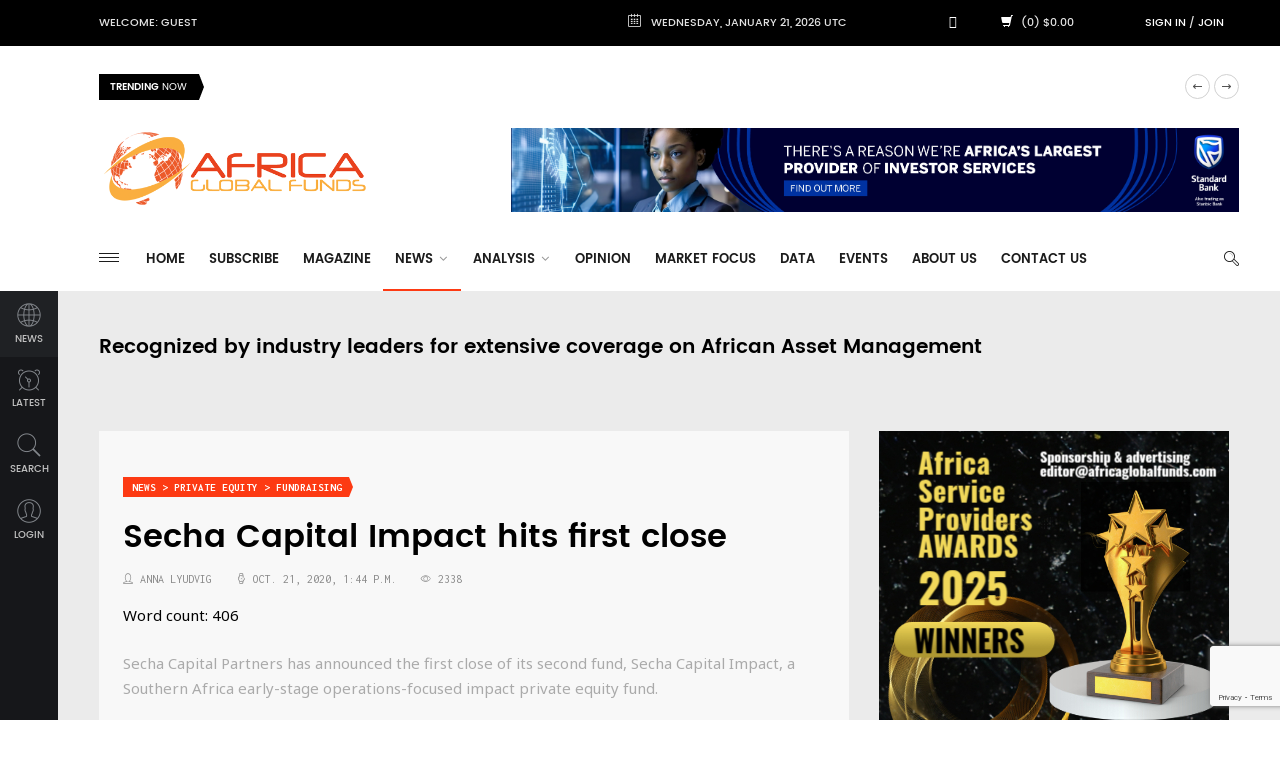

--- FILE ---
content_type: text/html; charset=utf-8
request_url: https://www.africaglobalfunds.com/news/private-equity/fundraising/secha-capital-impact-hits-first-close/
body_size: 9453
content:
<!DOCTYPE html>
<html lang="en">


<head>
    <!-- Basic -->
    <!--     <meta charset="utf-8"> -->
    <meta http-equiv="X-UA-Compatible" content="IE=edge">


    <meta name="viewport" content="width=device-width, initial-scale=1.0">
    <meta name="keywords" content="Secha Capital, Brendan J. Mullen">
    <meta name="description" content="

Secha Capital Partners has announced the first close of its second fund, Secha Capital Impact, a Southern Africa early-stage operations-focused impact private equity fund.">
    <title>Secha Capital Impact hits first close | Africa Global Funds
    </title>

    <!-- Favicon -->
    <link rel="apple-touch-icon" sizes="57x57" href="/static/img/favicon/apple-icon-57x57.png" />
    <link rel="apple-touch-icon" sizes="60x60" href="/static/img/favicon/apple-icon-60x60.png" />
    <link rel="apple-touch-icon" sizes="72x72" href="/static/img/favicon/apple-icon-72x72.png" />
    <link rel="apple-touch-icon" sizes="76x76" href="/static/img/favicon/apple-icon-76x76.png" />
    <link rel="apple-touch-icon" sizes="114x114" href="/static/img/favicon/apple-icon-114x114.png" />
    <link rel="apple-touch-icon" sizes="120x120" href="/static/img/favicon/apple-icon-120x120.png" />
    <link rel="apple-touch-icon" sizes="144x144" href="/static/img/favicon/apple-icon-144x144.png" />
    <link rel="apple-touch-icon" sizes="152x152" href="/static/img/favicon/apple-icon-152x152.png" />
    <link rel="apple-touch-icon" sizes="180x180" href="/static/img/favicon/apple-icon-180x180.png" />
    <link rel="icon" type="image/png" sizes="192x192" href="/static/img/favicon/android-icon-192x192.png" />
    <link rel="icon" type="image/png" sizes="32x32" href="/static/img/favicon/favicon-32x32.png" />
    <link rel="icon" type="image/png" sizes="96x96" href="/static/img/favicon/favicon-96x96.png" />
    <link rel="icon" type="image/png" sizes="16x16" href="/static/img/favicon/favicon-16x16.png" />
    <link rel="manifest" href="/static/img/favicon/manifest.json" />

    <meta name="msapplication-TileColor" content="#ffffff" />
    <meta name="msapplication-TileImage" content="/static/img/favicon/ms-icon-144x144.png" />
    <meta name="theme-color" content="#ffffff" />

    <!-- Mobile Metas -->
    <meta name="viewport" content="width=device-width, initial-scale=1.0" />

    <!-- Web Fonts  -->
    <link
        href='https://fonts.googleapis.com/css?family=Handlee:400%7CNoto+Sans:400,700,400italic,700italic%7CInconsolata:400,700%7CMontserrat:400,700'
        rel='stylesheet' type='text/css' />

    <link rel="stylesheet" href="/static/CACHE/css/a9600ec79311.css" type="text/css" />
    
<link rel="stylesheet" href="/static/vendor/jqcloud/jqcloud.css" />

    
    <link rel="stylesheet" href="/static/css/agf_main.css?v=36" />
    <!-- endbuild -->


    <script>
        (function (i, s, o, g, r, a, m) {
            i['GoogleAnalyticsObject'] = r; i[r] = i[r] || function () {
                (i[r].q = i[r].q || []).push(arguments)
            }, i[r].l = 1 * new Date(); a = s.createElement(o),
                m = s.getElementsByTagName(o)[0]; a.async = 1; a.src = g; m.parentNode.insertBefore(a, m)
        })(window, document, 'script', 'https://www.google-analytics.com/analytics.js', 'ga');

        ga('create', 'UA-57273964-1', 'auto');
        
        ga('send', 'pageview');

    </script>

    <!--[if lt IE 9]>
	<script src="/static/js/html5shiv.js"></script>
	<script src="/static/js/respond.min.js"></script>
	<![endif]-->

    
<meta property="og:title" content="Secha Capital Impact hits first close" />
<meta property="og:description" content="Secha Capital Partners has announced the first close of its second fund, Secha Capital Impact, a Southern Africa early-stage operations-focused impact private equity fund." />
<meta property="og:url" content="https://www.africaglobalfunds.com/news/private-equity/fundraising/secha-capital-impact-hits-first-close/" />

<div id="fb-root"></div>
<script>(function(d, s, id) {
  var js, fjs = d.getElementsByTagName(s)[0];
  if (d.getElementById(id)) return;
  js = d.createElement(s); js.id = id;
  js.src = "//connect.facebook.net/en_US/sdk.js#xfbml=1&version=v2.9";
  fjs.parentNode.insertBefore(js, fjs);
}(document, 'script', 'facebook-jssdk'));</script>

</head>

<body>

    <!-- Loader -->
    <!--     <div class="page-loader"> -->
    <!--         <div class="loader"> -->
    <!--             <div class="flipper"> -->
    <!--                 <div class="front"></div> -->
    <!--                 <div class="back"></div> -->
    <!--             </div> -->
    <!--         </div> -->
    <!--     </div> -->
    <!-- Loader END-->
    
    <div class="main-wrapper">
        
<!-- Header -->
<header class="header-mb">
	<div class="container">
		<div class="hdm-menu">
			<a href="#mb-menu" class="c-hamburger htx js-mb-menu">
				<span>toggle menu</span>
			</a>
		</div>
		<div class="hdm-logo">
			<h1>
				<a href="/">
					<img src="/static/img/logo-lg.png" height="40" width="140" alt="Africa Global Funds" class="adaptive" />
				</a>
			</h1>
		</div>
		<div class="hdm-search-user">
			<div class="hd-search">
				<a href="#search-block" class="st-btn-1 fa-flip-horizontal js-hd-search">
					<i class="li_search"></i>
				</a>
				<div class="hd-search-block js-hd-search-block">
					<div class="search">
						<div class="search-input">
							<input id="search1" type="search" placeholder="Type keywords">
						</div>
						<div class="search-btn">
							<button id="search1-b">Search</button>
						</div>
					</div>
				</div>
			</div>
			<div class="user">
				<a href="#login" class="js-popups">
					<i class="li_user"></i>
				</a>
			</div>
		</div>
	</div>
	
</header>
<div class="sticky-header js-sticky-header">
	<div class="container">
		<div class="main-nav-wrap">
			<div class="row">
				<nav class="main-nav">
					<a href="#aside-menu" class="c-hamburger htx js-asd-menu">
						<span>toggle menu</span>
					</a>
					
<ul class="main-nav-list sf-menu"><li id="dropdown-menu-home"><a href="/">Home</a></li><li class="
	               "
	        id="subscribe"><a href="/subscribe/"
	        >
	            Subscribe
	            
	        </a></li><li class="
	               "
	        id="magazine"><a href="/magazine/"
	        >
	            Magazine
	            
	        </a></li><li class="dropdown
	               active"
	        id="news"><a href="/news/"
	        
	        class="dropdown-toggle disabled" data-toggle="dropdown"
	        >
	            News
	            <i class="fa fa-angle-down"></i></a><ul class="sub"><li class="_dropdown-submenu
               "
        id="news-funds"><a href="/news/funds/">Funds</a><ul class="sub"><li class="
               "
        id="news-funds-launches"><a href="/news/funds/launches/">Launches</a></li><li class="
               "
        id="news-funds-markets-industry-news"><a href="/news/funds/markets-industry-news/">Markets &amp; Industry News</a></li></ul></li><li class="
               "
        id="news-investors"><a href="/news/investors/">Investors</a></li><li class="_dropdown-submenu
               active"
        id="news-private-equity"><a href="/news/private-equity/">Private Equity</a><ul class="sub"><li class="
               "
        id="news-private-equity-deals"><a href="/news/private-equity/deals/">Deals</a></li><li class="
               "
        id="news-private-equity-exits"><a href="/news/private-equity/exits/">Exits</a></li><li class="
               active"
        id="news-private-equity-fundraising"><a href="/news/private-equity/fundraising/">Fundraising</a></li><li class="
               "
        id="news-private-equity-pe-industry-news"><a href="/news/private-equity/pe-industry-news/">PE Industry News</a></li></ul></li><li class="
               "
        id="news-asset-servicing"><a href="/news/asset-servicing/">Asset Servicing</a></li><li class="
               "
        id="news-people-moves"><a href="/news/people-moves/">People Moves</a></li></ul></li><li class="dropdown
	               "
	        id="analysis"><a href="/analysis/"
	        
	        class="dropdown-toggle disabled" data-toggle="dropdown"
	        >
	            Analysis
	            <i class="fa fa-angle-down"></i></a><ul class="sub"><li class="
               "
        id="analysis-analysis-and-strategy"><a href="/analysis/analysis-and-strategy/">Analysis &amp; Strategy</a></li><li class="
               "
        id="analysis-interviews"><a href="/analysis/interviews/">Interviews / Q&amp;A</a></li><li class="
               "
        id="analysis-markets"><a href="/analysis/markets/">Markets</a></li></ul></li><li class="
	               "
	        id="opinion"><a href="/opinion/"
	        >
	            Opinion
	            
	        </a></li><li class="
	               "
	        id="market-focus"><a href="/market-focus/"
	        >
	            Market Focus
	            
	        </a></li><li class="
	               "
	        id="data"><a href="/data/"
	        >
	            Data
	            
	        </a></li><li class="
	               "
	        id="events"><a href="/events/"
	        >
	            Events
	            
	        </a></li><li class="
	               "
	        id="about-us"><a href="/about-us/"
	        >
	            About Us
	            
	        </a></li><li class="
	               "
	        id="contact-us"><a href="/contact-us/"
	        >
	            Contact Us
	            
	        </a></li></ul>    
				</nav>
				<div class="hd-search">
					<a href="#search-block" class="st-btn-1 fa-flip-horizontal js-hd-search">
						<i class="li_search"></i>
					</a>
					<div class="hd-search-block js-hd-search-block">
						<div class="search">
							<div class="search-input">
								<input id="search2" type="search" placeholder="Type keywords">
							</div>
							<div class="search-btn">
								<button id="search2-b">Search</button>
							</div>
						</div>
					</div>
				</div>
			</div>
		</div>
	</div>
</div>
<header class="header-tp-4">
	<div class="top-bar">
		<div class="container">
			<div class="top-bar-inner">
				<div class="row">
					<nav class="tb-nav">
						<ul class="tb-nav-list">
							<li>
								<a href="/users/">Welcome: Guest</a>
							</li>

						</ul>
					</nav>
					<div class="tb-date">
						<i class="li_calendar"></i>
						Wednesday, January 21, 2026 UTC
					</div>
					<!-- <div class="tb-saved-art">
						<i class="li_cloud"></i>
						saved articles (5)

					</div> -->
					<div class="tb-social">
						<ul class="tb-social-list">
							<li class="tw">
								<a href="https://twitter.com/africaglobfunds">
									<i class="fab fa-twitter"></i>
								</a>
							</li>
							<li class="tw">
								<a href="https://www.linkedin.com/groups/8205232">
									<i class="fab fa-linkedin-in"></i>
								</a>
							</li>
							<li>
								<a href="/shop/cart/">
								<span class="glyphicon glyphicon-shopping-cart"></span></a>
								(0)

								$0.00
							</li>
						</ul>
					</div>
					<div class="tb-sing-login">
						
							<a href="#login" class="js-popups">Sign in</a>
							/
							<a href="#signin" class="js-popups">Join</a>
						

					</div>
				</div>
			</div>
		</div>
	</div>
	<!-- Trending line -->
	<div class="trending-posts-line">
	    <div class="container">
	        <div class="trending-line">
	<div class="trending-now"><strong>Trending</strong> Now</div>
	<div class="tl-slider">
		
		<div>
			<a href="/analysis/interviews/stock-exchange-of-mauritius-expanding-horizons-with-semx-new-initiatives-and-global-growth-strategy/">Stock Exchange of Mauritius: Expanding Horizons with SEMX, New Initiatives, and Global Growth Strategy</a>
		</div>
		
		<div>
			<a href="/opinion/gender-inclusive-capital-to-build-africas-investment-future/">Gender-Inclusive Capital to Build Africa&#39;s Investment Future</a>
		</div>
		
		<div>
			<a href="/analysis/interviews/meeting-with-phatisa/">Meeting with Phatisa</a>
		</div>
		
		<div>
			<a href="/analysis/analysis-and-strategy/meeting-change-head-on-post-election-operational-strategies-for-south-african-investment-managers/">Meeting Change Head-On: Post-Election Operational Strategies for South African Investment Managers</a>
		</div>
		
		<div>
			<a href="/analysis/interviews/investing-beyond-returns/">Investing Beyond Returns</a>
		</div>
		
		<div>
			<a href="/analysis/interviews/findev-canada-values-equality-inclusion-and-the-environment/">FinDev Canada Values Equality, Inclusion and the Environment</a>
		</div>
		
		<div>
			<a href="/analysis/markets/egyptian-market-golden-investment-opportunities/">Egyptian Market: Golden Investment Opportunities</a>
		</div>
		
		<div>
			<a href="/opinion/reframing-african-private-equity/">Reframing African Private Equity</a>
		</div>
		
		<div>
			<a href="/analysis/analysis-and-strategy/the-year-of-the-dragon-outlook-2024/">The Year of the Dragon: Outlook 2024</a>
		</div>
		
		<div>
			<a href="/analysis/analysis-and-strategy/a-social-return-on-impact-sroi-study-for-an-affordable-housing-investment/">A Social Return on Impact (SROI) study for an affordable housing investment</a>
		</div>
		
		<div>
			<a href="/news/funds/markets-and-industry-news/african-markets-boost-financial-resilience/">African Markets Boost Financial Resilience</a>
		</div>
		
		<div>
			<a href="/analysis/analysis-and-strategy/what-are-the-biggest-challenges-for-africa-focused-asset-managers/">What Are the Biggest Challenges for Africa-Focused Asset Managers? </a>
		</div>
		
	</div>
	<div class="tl-slider-control"></div>
</div>

	    </div>
	</div>
	<!-- Trending line END -->
	<div class="main-header">
		<div class="mh-top">
			<div class="container">
				<div class="row ">
					<div class="mh-logo">
						<a href="/">
							<img src="/static/img/logo-lg.png" height="40" width="275"  class="adaptive" />
						</a>
					</div>
					<div >
						
							 <div class="mh-banner">
							 <a href="https://corporateandinvestment.standardbank.com/cib/global/products-and-services/transactional-products-and-services/investor-services" target="_blank">
								 <img src="/static/img/sb_banner_2.jpg" class="adaptive"/>
							 </a>
							 </div>
					</div>
				</div>
			</div>
		</div>
		<div class="mh-bottom">
			<div class="container">
				<div class="main-nav-wrap">
					<div class="row">
						<nav class="main-nav">
							<a href="#aside-menu" class="c-hamburger htx js-asd-menu">
								<span>toggle menu</span>
							</a>
							
<ul class="main-nav-list sf-menu"><li id="dropdown-menu-home"><a href="/">Home</a></li><li class="
	               "
	        id="subscribe"><a href="/subscribe/"
	        >
	            Subscribe
	            
	        </a></li><li class="
	               "
	        id="magazine"><a href="/magazine/"
	        >
	            Magazine
	            
	        </a></li><li class="dropdown
	               active"
	        id="news"><a href="/news/"
	        
	        class="dropdown-toggle disabled" data-toggle="dropdown"
	        >
	            News
	            <i class="fa fa-angle-down"></i></a><ul class="sub"><li class="_dropdown-submenu
               "
        id="news-funds"><a href="/news/funds/">Funds</a><ul class="sub"><li class="
               "
        id="news-funds-launches"><a href="/news/funds/launches/">Launches</a></li><li class="
               "
        id="news-funds-markets-industry-news"><a href="/news/funds/markets-industry-news/">Markets &amp; Industry News</a></li></ul></li><li class="
               "
        id="news-investors"><a href="/news/investors/">Investors</a></li><li class="_dropdown-submenu
               active"
        id="news-private-equity"><a href="/news/private-equity/">Private Equity</a><ul class="sub"><li class="
               "
        id="news-private-equity-deals"><a href="/news/private-equity/deals/">Deals</a></li><li class="
               "
        id="news-private-equity-exits"><a href="/news/private-equity/exits/">Exits</a></li><li class="
               active"
        id="news-private-equity-fundraising"><a href="/news/private-equity/fundraising/">Fundraising</a></li><li class="
               "
        id="news-private-equity-pe-industry-news"><a href="/news/private-equity/pe-industry-news/">PE Industry News</a></li></ul></li><li class="
               "
        id="news-asset-servicing"><a href="/news/asset-servicing/">Asset Servicing</a></li><li class="
               "
        id="news-people-moves"><a href="/news/people-moves/">People Moves</a></li></ul></li><li class="dropdown
	               "
	        id="analysis"><a href="/analysis/"
	        
	        class="dropdown-toggle disabled" data-toggle="dropdown"
	        >
	            Analysis
	            <i class="fa fa-angle-down"></i></a><ul class="sub"><li class="
               "
        id="analysis-analysis-and-strategy"><a href="/analysis/analysis-and-strategy/">Analysis &amp; Strategy</a></li><li class="
               "
        id="analysis-interviews"><a href="/analysis/interviews/">Interviews / Q&amp;A</a></li><li class="
               "
        id="analysis-markets"><a href="/analysis/markets/">Markets</a></li></ul></li><li class="
	               "
	        id="opinion"><a href="/opinion/"
	        >
	            Opinion
	            
	        </a></li><li class="
	               "
	        id="market-focus"><a href="/market-focus/"
	        >
	            Market Focus
	            
	        </a></li><li class="
	               "
	        id="data"><a href="/data/"
	        >
	            Data
	            
	        </a></li><li class="
	               "
	        id="events"><a href="/events/"
	        >
	            Events
	            
	        </a></li><li class="
	               "
	        id="about-us"><a href="/about-us/"
	        >
	            About Us
	            
	        </a></li><li class="
	               "
	        id="contact-us"><a href="/contact-us/"
	        >
	            Contact Us
	            
	        </a></li></ul>    
						</nav>
						<div class="hd-search">
							<a href="#search-block" class="st-btn-1 fa-flip-horizontal js-hd-search">
								<i class="li_search"></i>
							</a>
							<div class="hd-search-block js-hd-search-block">
								<div class="search">
									<div class="search-input">
										<input id="search3" type="search" placeholder="Type keywords">
									</div>
									<div class="search-btn">
										<button id="search3-b">Search</button>
									</div>
								</div>
							</div>
						</div>
					</div>
				</div>
			</div>
		</div>
	</div>
</header>
<!-- Header END -->
        <div class="inner-wrapper">
            <div class="left-sticky-bar js-lsb">
	<ul class="lsb-list">
		<li>
			<a href="/news/" class="active">
				<i class="lsb-icon-1"></i>
				news
			</a>
		</li>
		<!-- <li>
			<a href="products.html">
				<i class="lsb-icon-2"></i>
				popular
			</a>
		</li> -->
		<!-- <li>
			<a href="video.html">
				<i class="lsb-icon-3"></i>
				saved
			</a>
		</li> -->
		<li>
			<a href="/latest/">
				<i class="lsb-icon-4"></i>
				latest
			</a>
		</li>
		<li>
			<a href="#search-block" class="js-popups">
				<i class="lsb-icon-5"></i>
				search
			</a>
		</li>
		
		<li>
			<a href="#login" class="js-popups">
				<i class="lsb-icon-6"></i>
				login
			</a>
		</li>
		
	</ul>
</div>
            <div class="main">
                
                <div class="main-content">
                    
                    
                    
                    
                    



                    
                    <div class="video-posts-pane">
                        

	<div class="mp-section">
			
	       <div class="padding-logos" style="margin:20px 0px">
	            <h3>
		            Recognized by industry leaders for extensive coverage on African Asset Management
				</h3>
            	
       		</div>
       		
	</div>

                    </div>
                    

                    
                    
                    

                    
                    

                    
<div class="section post-section ">
    <div class="row">
        <div class="content">
		    <div class="pst-block">
		        <div class="pst-block-main">
		            <div class="post-content">
		                <article>
		                    <div class="post-main-tile">
		                    	
		                        <a href="" class="category-tp-1" tabindex="0">News &gt; Private Equity &gt; Fundraising</a>
		                        <h2 class="title-21">Secha Capital Impact hits first close</h2>
		                        <div class="meta-tp-5">
		                            <div class="author-tp-2">
		                                <i class="li_user"></i>Anna Lyudvig
		                            </div>
		                            <div class="date-tp-4"><i class="li_clock"></i>Oct. 21, 2020, 1:44 p.m.</div>
		                            <div class="ptp-1-views">
		                                <i class="li_eye"></i><span>2338</span>
		                            </div>
		                        </div>
		                        <p class="word-count">Word count: 406</p>
		                        <p>Secha Capital Partners has announced the first close of its second fund, Secha Capital Impact, a Southern Africa early-stage operations-focused impact private equity fund.</p>
		                        

		                        
		                    	
									<div class="buy-block clearfix">
										
											<span class="purchase">Purchase access: $0</span>
										
										
										<ul>
											
											<li class="buy"><a id="buy" href="#"><i class="fa fa-solo fa-cart-plus"></i><span class="mb-pt-hide">Buy *</span></a></li>
											<li class="options"><a href="/subscribe/"><i class="fa fa-usd"></i><span class="">Paid Subscription Options</span></a></li>
										</ul>
										<span style="float: left;">* New users receive access to two premium articles for FREE; Click here to find out how</span>
									</div>
			                    
			                    <div class="post-sharing-tp-1">
									<span class="purchase">Share:</span>
									<ul>
										<li class="li"><a href="https://www.linkedin.com/shareArticle?mini=true&url=https://www.africaglobalfunds.com/news/private-equity/fundraising/secha-capital-impact-hits-first-close/" target="_blank"><i class="fab fa-linkedin-in"></i><span class="mb-pt-hide">LinkedIn</span></a></li>
										<li class="tw"><a href="https://twitter.com/intent/tweet?text=Secha Capital Impact hits first close&url=https://www.africaglobalfunds.com/news/private-equity/fundraising/secha-capital-impact-hits-first-close/"><i class="fab fa-twitter"></i>Tweet</a></li>
										<li class="vk"><a target="_blank" href="https://www.facebook.com/sharer/sharer.php?u=https://www.africaglobalfunds.com/news/private-equity/fundraising/secha-capital-impact-hits-first-close/"><i class="fab fa-facebook-square"></i><span class="mb-pt-hide">Facebook</span></a></li>
									</ul>
								</div>
		                    </div>
		                    
		                    
		                    	
		                </article>
		                
		                <div id='cloud' style="font-family:'Moto sans'; height:100px;width:100%;"></div>
				        
		            </div>
		        </div>
		    </div>
		</div>
		<aside class="side-bar">
		    <div class="js-sidebar">
		        

 <div class="pst-block">
 					
<div class="">
    <div class="">
        <a href="https://agfawards.com/" class=" bg-none" ><img src="/static/media/uploads/Adverts/black_modern__minimal_annual_company_awards__-_made_with_postermywall_(1).jpg"  alt="AGF Awards 2025" class="adaptive" style="margin-bottom:30px;"/></a>
    </div>
</div>

		            <div class="pst-block-head">
		                <h2 class="title-4"><strong>Stay</strong> Connected</h2>
		            </div>
		            <div class="pst-block-main">
		                <div class="social-tp-1">
		                    <ul class="social-list">
		                        
		                        <li >
			                        <a class="twitter-follow-button"
									  href="https://twitter.com/AfricaGlobFunds"
									  data-size="large">
									Follow @AfricaGlobFunds</a>
		                            
		                        </li>
		                        
		                    </ul>
		                </div>
		            </div>
		        </div>
		        <div class="sbsb-block-1">
                    <h4 class="title-8">
                        <strong>Subscribe</strong> to our Weekly Newsletter
                    </h4>
                    <form id='newsletter_form' action="/newsletter/weekly-newsletter/subscribe/" method="post">
                    <input type='hidden' name='csrfmiddlewaretoken' value='yu36RUsUSJtzwQktALJBEXwxotu3cIo1' />
                    <div class="recaptcha-holder"></div>

                    <div class="sbsb-form-1">
                        <div class="sbsb-form">
                        
                            <div class="sbsb-input">
                                <span class="sbsb-icon">
                                    <i class="li_mail"></i>
                                </span>
                                <input type="email" name="email_field" placeholder="E-mail">
                            </div>
                            <div class="sbsb-btn">
                                <button >subscribe</button>
                            </div>
                        
                        </div>
                    </div>
                    </form>
                </div>
                <div class="sbr-slider">
                    <div class="pst-block">
                        <div class="pst-block-head">
                            <h2 class="title-4">
                                <strong>AGF</strong> Magazine
                            </h2>
                        </div>
                        <div class="pst-block-main">
                            <div class="sidebar-slider">
                                <div class="js-sbr-slider">
                                    
                                    <div class="item">
                                        <article class="post post-tp-10">
                                            <figure>
                                                <a href="/shop/product/december-2025/">
                                                    <img src="/static/media/uploads/Covers/agf_digital_magazine_december_2025.png" alt="" class="adaptive" height="231" width="360">
                                                </a>
                                                <a href="" class="category-tp-1">Details</a>
                                            </figure>
                                            <div class="ptp-10-data">
                                                <h3 class="title-5">
                                                    <a href="/shop/product/december-2025/">December 2025</a>
                                                </h3>
                                                <div class="magazine-desc"><ul>
	<li>Outlook 2026</li>
	<li>Why Africa&#39;s M&amp;A Market Bucked the Global Growth Trend in 2025</li>
	<li>Phatisa Targets $300m for Third Africa Food Fund</li>
	<li>Transition Managers Preserve Value When Changing Portfolio Strategies</li>
</ul>
</div>
                                                
                                            </div>
                                        </article>
                                    </div>
                                    
                                </div>
                                <div class="sbr-navs js-sbr-navs"></div>
                            </div>
                        </div>
                        <div class="pst-block-foot">
                            <div class="js-sbr-pagination"></div>
                        </div>
                    </div>
                </div>
                
                    
		    </div>
		</aside>
    </div>
</div>
 


                </div>
                
                    <!-- Footer -->
<footer class="main-footer">
	<div class="container">
		<div class="top-part">
			<div class="row">
				<div class="one-third sm-full">
					<div class="ft-widget">
						<h4 class="ft-title-1">
							<strong>Editors</strong>
							Choice
						</h4>
						<ul class="ft-list-1">
							
							<li>
								<h5 class="ft-title-2">
									<a href="/analysis/markets/from-jibar-to-zaronia-what-the-benchmark-shift-means-for-south-african-asset-managers/">From JIBAR to ZARONIA: What the Benchmark Shift Means for South African Asset Managers</a>
								</h5>
								<div class="date">June 2, 2025, 5:28 p.m.</div>
							</li>
							
							<li>
								<h5 class="ft-title-2">
									<a href="/analysis/interviews/stock-exchange-of-mauritius-expanding-horizons-with-semx-new-initiatives-and-global-growth-strategy/">Stock Exchange of Mauritius: Expanding Horizons with SEMX, New Initiatives, and Global Growth Strategy</a>
								</h5>
								<div class="date">March 10, 2025, 12:32 p.m.</div>
							</li>
							
							<li>
								<h5 class="ft-title-2">
									<a href="/analysis/interviews/meeting-wth-verod/">Meeting Wth Verod</a>
								</h5>
								<div class="date">Dec. 4, 2024, 1:55 p.m.</div>
							</li>
							
							<li>
								<h5 class="ft-title-2">
									<a href="/opinion/gender-inclusive-capital-to-build-africas-investment-future/">Gender-Inclusive Capital to Build Africa&#39;s Investment Future</a>
								</h5>
								<div class="date">Oct. 31, 2024, 12:57 p.m.</div>
							</li>
							
							<li>
								<h5 class="ft-title-2">
									<a href="/opinion/mauritius-international-financial-centre-strategic-innovations-for-a-future-proof-and-sustainable-competitive-edge/">Mauritius International Financial Centre: Strategic Innovations for a Future-Proof and Sustainable Competitive Edge</a>
								</h5>
								<div class="date">Oct. 21, 2024, 12:50 p.m.</div>
							</li>
							
							<li>
								<h5 class="ft-title-2">
									<a href="/analysis/analysis-and-strategy/meeting-change-head-on-post-election-operational-strategies-for-south-african-investment-managers/">Meeting Change Head-On: Post-Election Operational Strategies for South African Investment Managers</a>
								</h5>
								<div class="date">Sept. 3, 2024, 9:18 a.m.</div>
							</li>
							
							<li>
								<h5 class="ft-title-2">
									<a href="/analysis/markets/africas-energy-sector-to-litigate-banks-and-financiers-for-financial-apartheid-in-oil-and-gas-sector/">Africa’s Energy Sector to Litigate Banks and Financiers for Financial Apartheid in Oil and Gas Sector</a>
								</h5>
								<div class="date">Aug. 8, 2024, 1:39 p.m.</div>
							</li>
							
							<li>
								<h5 class="ft-title-2">
									<a href="/news/private-equity/fundraising/aiif4-closes-at-hard-cap-exceeding-fundraising-target-by-50/">AIIF4 Closes at Hard Cap, Exceeding Fundraising Target by 50%</a>
								</h5>
								<div class="date">Aug. 6, 2024, 11:41 p.m.</div>
							</li>
							
							<li>
								<h5 class="ft-title-2">
									<a href="/analysis/markets/rmbs-report-highlights-africas-top-investment-economies/">RMB&#39;s Report Highlights Africa’s Top Investment Economies</a>
								</h5>
								<div class="date">Aug. 6, 2024, 8:32 p.m.</div>
							</li>
							
							<li>
								<h5 class="ft-title-2">
									<a href="/news/private-equity/fundraising/clear-fund-achieves-200m-first-close/">CLEAR Fund Achieves $200m First Close </a>
								</h5>
								<div class="date">July 31, 2024, 9:25 p.m.</div>
							</li>
							
						</ul>
					</div>
				</div>
				<div class="one-third sm-full">
					<div class="widget twitter-widget">
						<h4 class="ft-title-1"><strong>Twitter</strong> Feed</h4>
	
						<a class="twitter-timeline"  href="https://twitter.com/AfricaGlobFunds" data-widget-id="531968187370192896">Tweets by @AfricaGlobFunds</a>
								<script>!function(d,s,id){var js,fjs=d.getElementsByTagName(s)[0],p=/^http:/.test(d.location)?'http':'https';if(!d.getElementById(id)){js=d.createElement(s);js.id=id;js.src=p+"://platform.twitter.com/widgets.js";fjs.parentNode.insertBefore(js,fjs);}}(document,"script","twitter-wjs");</script>
					</div>
				</div>
				<div class="one-third sm-full">
					<div class="ft-widget">
						<h4 class="ft-title-1">
							<strong>Search</strong>
							Widget
						</h4>
						<div class="ft-search">
							<div class="search">
								<div class="search-input">
									<input type="search" id="search5" placeholder="Type and press enter or button">
								</div>
								<div class="search-btn">
									<button id="search5-b">Search</button>
								</div>
							</div>
						</div>
					</div>
					
				</div>
			</div>
		</div>
		<div class="bottom-part">
			<div class="row">
				<div class="ft-logo">
					<a href="">
						<img src="/static/img/logo-lg.png" height="40" width="140" alt="Africa Global Funds (AGF) Logo">
					</a>
				</div>
				<div class="ft-about">
					<article>
						<h4 class="ft-title-1">
							<strong>About</strong>
							Our Publication
						</h4>
						<p class="p">At Africa Global Funds (AGF) we are focused on reporting exclusively on the African Asset Management industry (traditional and alternative asset classes).

Featured in our monthly magazine you will find exclusive interviews, analysis, news, comments and more dedicated to the topic.

Each month we also compile data on the latest PE (fundraising, deals, and exits), Funds and Markets performance stats, along with economic indicators; available in the magazine and online.</p>
					</article>
				</div>
				<div class="ft-social">
					<ul class="ft-social-list pull-right">
						<li class="tw">
							<a href="https://twitter.com/africaglobfunds">
								<i class="fab fa-twitter"></i>
							</a>
						</li>
						<li class="tw">
							<a href="https://www.linkedin.com/groups/8205232">
								<i class="fab fa-linkedin-in"></i>
							</a>
						</li>
					</ul>
				</div>
			</div>
		</div>
	</div>
	<div class="bottom-bar">
		<div class="container">
			<div class="row">
				<div class="three-quarters">
					<div class="ft-menu">
						<ul class="ft-menu-list">
							<li>
								<a href="/about-us/">About the site</a>
							</li>
							<li>
								<a href="/terms/">Terms and Conditions</a>
							</li>
							
						</ul>
					</div>
				</div>
				<div class="one-quarter sm-full">
					<div class="copyright">© 2014-2024 by Africa Global Funds LLC</div>
				</div>
			</div>
		</div>
	</div>
</footer>
<!-- Footer END -->
                

                
            </div>
        </div>
    </div>
    
    <a href="" class="go-top animated js-go-top"><i class="fa fa-angle-up"></i></a>

    <!-- Search block popup -->
    <div id="search-block" class="pp-search-block mfp-hide">
        <div class="search">

            <div class="search-input">
                <input id="search4" type="search" placeholder="Search">
            </div>
            <div class="search-btn">
                <button id="search4-b"><i class="li_search"></i></button>
            </div>
        </div>
    </div>

    
<!-- Login popup -->
<div id="login" class="sp-popup login mfp-hide">
	<div class="btns">
		<a href="#signin" class="js-popups">Registration</a>
		<a href="#login" class="active js-popups">Login</a>
	</div>
	<div class="social">
		<div>Sign in with social account</div>
		<ul class="pp-social-list">

			<li class="lk">
				<a href="/login/linkedin-oauth2/">
					<i class="fab fa-linkedin-in"></i>
				</a>
			</li>

		</ul>
	</div>
	<div class="pp-title">
		<span>or</span>
	</div>
	<div class="form">
		<form method="post" action="/accounts/login/">
		<div class="form-group">
		<input type='hidden' name='csrfmiddlewaretoken' value='yu36RUsUSJtzwQktALJBEXwxotu3cIo1' />
		<input autofocus="" id="id_username" name="username" placeholder="Email address or Username" required="" type="text" />
		<input id="id_password" name="password" placeholder="Password" required="" type="password" />
		</div>
		<button type="submit" class="btn-8">login</button>

		</form>
		<a href="/accounts/password/reset/">Lost your Password?</a>
	</div>
</div>

    

<!-- Sign in popup -->
<div id="signin" class="sp-popup signin mfp-hide">
	<div class="btns">
		<a href="#signin" class="active js-popups">Registration</a>
		<a href="#login" class="js-popups">Login</a>
	</div>
	<div class="social">
		<div>Sign in with social account</div>
		<ul class="pp-social-list">
			<li class="lk">
				<a href="/login/linkedin-oauth2/">
					<i class="fab fa-linkedin-in"></i>
				</a>
			</li>
			
		</ul>
	</div>
	<div class="pp-title">
		<span>or</span>
	</div>
	<div class="form ">
		<form id='login_form' method="post" action="/accounts/signup/" data-toggle="validator">
			
			<input type='hidden' name='csrfmiddlewaretoken' value='yu36RUsUSJtzwQktALJBEXwxotu3cIo1' />
			
				<div class="form-group">
				<input id="id_popup_first_name" maxlength="30" name="first_name" placeholder="First name" type="text" required />
				<div class="help-block with-errors"></div>
				</div>
			
				<div class="form-group">
				<input id="id_popup_last_name" maxlength="30" name="last_name" placeholder="Last name" type="text" required />
				<div class="help-block with-errors"></div>
				</div>
			
				<div class="form-group">
				<input id="id_popup_email" maxlength="255" name="email" placeholder="Email address" type="email" required />
				<div class="help-block with-errors"></div>
				</div>
			
				<div class="form-group">
				<input autocomplete="off" data-minlength="6" data-minlength-error="Must be at least 6 characters" id="id_popup_password1" name="password1" placeholder="Password" type="password" required />
				<div class="help-block with-errors"></div>
				</div>
			
				<div class="form-group">
				<input autocomplete="off" data-match="#id_popup_password1" data-match-error="Whoops, these don&#39;t match" id="id_popup_password2" name="password2" placeholder="Password (again)" type="password" required />
				<div class="help-block with-errors"></div>
				</div>
			
				<div class="form-group">
				<input id="id_popup_company" maxlength="150" name="company" placeholder="Company" type="text" required />
				<div class="help-block with-errors"></div>
				</div>
			
				<div class="form-group">
				<input id="id_popup_country" maxlength="150" name="country" placeholder="Country" type="text" required />
				<div class="help-block with-errors"></div>
				</div>
			
			<div class="recaptcha-holder"></div>
			
			<button type="submit" class="btn-8">Registration</button>
			<!-- <span>Email with account activation will be sent</span>
			<a href="/accounts/password/reset/" class="js-popups block">Didn't get it?</a> -->
		</form>
	</div>
</div>

    <!-- Recent pass popup -->
    <div id="recentpass" class="sp-popup recentpass mfp-hide">
        <div class="btns">
            <a href="#signin" class="js-popups">Registration</a>
            <a href="#login" class="active js-popups">Login</a>
        </div>
        <div class="form">
            <input type="email" placeholder="Enter Your Email Adress">
            <button class="btn-8">Get new password</button>
            <a href="#signin" class="js-popups"><i class="popup-arr-left-ic"></i> Registration</a>
        </div>
    </div>

    <!-- Mobile menu -->
    <div id="mb-menu" class="mb-menu mfp-hide">
        <div class="container">
            <nav class="mobile-nav">
                
<ul class="main-nav-list sf-menu"><li id="dropdown-menu-home"><a href="/">Home</a></li><li class="
	               "
	        id="subscribe"><a href="/subscribe/"
	        >
	            Subscribe
	            
	        </a></li><li class="
	               "
	        id="magazine"><a href="/magazine/"
	        >
	            Magazine
	            
	        </a></li><li class="dropdown
	               active"
	        id="news"><a href="/news/"
	        
	        class="dropdown-toggle disabled" data-toggle="dropdown"
	        >
	            News
	            <i class="fa fa-angle-down"></i></a><ul class="sub"><li class="_dropdown-submenu
               "
        id="news-funds"><a href="/news/funds/">Funds</a><ul class="sub"><li class="
               "
        id="news-funds-launches"><a href="/news/funds/launches/">Launches</a></li><li class="
               "
        id="news-funds-markets-industry-news"><a href="/news/funds/markets-industry-news/">Markets &amp; Industry News</a></li></ul></li><li class="
               "
        id="news-investors"><a href="/news/investors/">Investors</a></li><li class="_dropdown-submenu
               active"
        id="news-private-equity"><a href="/news/private-equity/">Private Equity</a><ul class="sub"><li class="
               "
        id="news-private-equity-deals"><a href="/news/private-equity/deals/">Deals</a></li><li class="
               "
        id="news-private-equity-exits"><a href="/news/private-equity/exits/">Exits</a></li><li class="
               active"
        id="news-private-equity-fundraising"><a href="/news/private-equity/fundraising/">Fundraising</a></li><li class="
               "
        id="news-private-equity-pe-industry-news"><a href="/news/private-equity/pe-industry-news/">PE Industry News</a></li></ul></li><li class="
               "
        id="news-asset-servicing"><a href="/news/asset-servicing/">Asset Servicing</a></li><li class="
               "
        id="news-people-moves"><a href="/news/people-moves/">People Moves</a></li></ul></li><li class="dropdown
	               "
	        id="analysis"><a href="/analysis/"
	        
	        class="dropdown-toggle disabled" data-toggle="dropdown"
	        >
	            Analysis
	            <i class="fa fa-angle-down"></i></a><ul class="sub"><li class="
               "
        id="analysis-analysis-and-strategy"><a href="/analysis/analysis-and-strategy/">Analysis &amp; Strategy</a></li><li class="
               "
        id="analysis-interviews"><a href="/analysis/interviews/">Interviews / Q&amp;A</a></li><li class="
               "
        id="analysis-markets"><a href="/analysis/markets/">Markets</a></li></ul></li><li class="
	               "
	        id="opinion"><a href="/opinion/"
	        >
	            Opinion
	            
	        </a></li><li class="
	               "
	        id="market-focus"><a href="/market-focus/"
	        >
	            Market Focus
	            
	        </a></li><li class="
	               "
	        id="data"><a href="/data/"
	        >
	            Data
	            
	        </a></li><li class="
	               "
	        id="events"><a href="/events/"
	        >
	            Events
	            
	        </a></li><li class="
	               "
	        id="about-us"><a href="/about-us/"
	        >
	            About Us
	            
	        </a></li><li class="
	               "
	        id="contact-us"><a href="/contact-us/"
	        >
	            Contact Us
	            
	        </a></li></ul>    

            </nav>
        </div>
    </div>

    <!-- Aside menu -->
    <div id="aside-menu" class="aside-menu mfp-hide">
        <div class="am-container">
            <nav class="am-menu">

                
<ul class="main-nav-list sf-menu"><li id="dropdown-menu-home"><a href="/">Home</a></li><li class="
	               "
	        id="subscribe"><a href="/subscribe/"
	        >
	            Subscribe
	            
	        </a></li><li class="
	               "
	        id="magazine"><a href="/magazine/"
	        >
	            Magazine
	            
	        </a></li><li class="dropdown
	               active"
	        id="news"><a href="/news/"
	        
	        class="dropdown-toggle disabled" data-toggle="dropdown"
	        >
	            News
	            <i class="fa fa-angle-down"></i></a><ul class="sub"><li class="_dropdown-submenu
               "
        id="news-funds"><a href="/news/funds/">Funds</a><ul class="sub"><li class="
               "
        id="news-funds-launches"><a href="/news/funds/launches/">Launches</a></li><li class="
               "
        id="news-funds-markets-industry-news"><a href="/news/funds/markets-industry-news/">Markets &amp; Industry News</a></li></ul></li><li class="
               "
        id="news-investors"><a href="/news/investors/">Investors</a></li><li class="_dropdown-submenu
               active"
        id="news-private-equity"><a href="/news/private-equity/">Private Equity</a><ul class="sub"><li class="
               "
        id="news-private-equity-deals"><a href="/news/private-equity/deals/">Deals</a></li><li class="
               "
        id="news-private-equity-exits"><a href="/news/private-equity/exits/">Exits</a></li><li class="
               active"
        id="news-private-equity-fundraising"><a href="/news/private-equity/fundraising/">Fundraising</a></li><li class="
               "
        id="news-private-equity-pe-industry-news"><a href="/news/private-equity/pe-industry-news/">PE Industry News</a></li></ul></li><li class="
               "
        id="news-asset-servicing"><a href="/news/asset-servicing/">Asset Servicing</a></li><li class="
               "
        id="news-people-moves"><a href="/news/people-moves/">People Moves</a></li></ul></li><li class="dropdown
	               "
	        id="analysis"><a href="/analysis/"
	        
	        class="dropdown-toggle disabled" data-toggle="dropdown"
	        >
	            Analysis
	            <i class="fa fa-angle-down"></i></a><ul class="sub"><li class="
               "
        id="analysis-analysis-and-strategy"><a href="/analysis/analysis-and-strategy/">Analysis &amp; Strategy</a></li><li class="
               "
        id="analysis-interviews"><a href="/analysis/interviews/">Interviews / Q&amp;A</a></li><li class="
               "
        id="analysis-markets"><a href="/analysis/markets/">Markets</a></li></ul></li><li class="
	               "
	        id="opinion"><a href="/opinion/"
	        >
	            Opinion
	            
	        </a></li><li class="
	               "
	        id="market-focus"><a href="/market-focus/"
	        >
	            Market Focus
	            
	        </a></li><li class="
	               "
	        id="data"><a href="/data/"
	        >
	            Data
	            
	        </a></li><li class="
	               "
	        id="events"><a href="/events/"
	        >
	            Events
	            
	        </a></li><li class="
	               "
	        id="about-us"><a href="/about-us/"
	        >
	            About Us
	            
	        </a></li><li class="
	               "
	        id="contact-us"><a href="/contact-us/"
	        >
	            Contact Us
	            
	        </a></li></ul>    
            </nav>
        </div>

    </div>
    <!-- Google maps API -->
    <!--     <script src="https://maps.googleapis.com/maps/api/js?sensor=true&amp;v=3"></script> -->
    <!-- build:js scripts/vendor.js -->

    <script type="text/javascript" src="/static/CACHE/js/9db78c798e77.js"></script>
    
<script src="/static/vendor/jqcloud/jqcloud-1.0.4.min.js"></script>
<script>
    var words=[
        
    ];
    $('#cloud').jQCloud(words,{shape:'rectangular',autoResize:true});       
</script>
<script>
var parameters = {
		csrfmiddlewaretoken:'yu36RUsUSJtzwQktALJBEXwxotu3cIo1',
		quantity:1
}
function post(path, parameters) {
    var form = $('<form></form>');

    form.attr("method", "post");
    form.attr("action", path);

    $.each(parameters, function(key, value) {
        var field = $('<input></input>');

        field.attr("type", "hidden");
        field.attr("name", key);
        field.attr("value", value);

        form.append(field);
    });

    // The form needs to be a part of the document in
    // order for us to be able to submit it.
    $(document.body).append(form);
    form.submit();
}
$('#buy').click(function(){
	post('/shop/product/secha-capital-impact-hits-first-close/',parameters);
});
</script>

    
    <script src="/static/vendor/Swiper/dist/js/swiper.jquery.js"></script>
    <script src="/static/js/main.js"></script>
    <script src="/static/js/agf.js?v=081621"></script>
    <script src="https://kit.fontawesome.com/dba51eb20f.js"></script>
    <script src="https://www.google.com/recaptcha/api.js?onload=renderGoogleInvisibleRecaptcha&render=explicit" async defer></script>

    <!-- <script async src="//pagead2.googlesyndication.com/pagead/js/adsbygoogle.js"></script> -->
    <!-- <script> -->
        <!-- (adsbygoogle = window.adsbygoogle || []).push({}); -->

    <!-- </script> -->
</body>

</html>

--- FILE ---
content_type: text/html; charset=utf-8
request_url: https://www.google.com/recaptcha/api2/anchor?ar=1&k=6LdnobobAAAAADvsTKBecfiLB7M4XzqEOJTv2dIq&co=aHR0cHM6Ly93d3cuYWZyaWNhZ2xvYmFsZnVuZHMuY29tOjQ0Mw..&hl=en&v=PoyoqOPhxBO7pBk68S4YbpHZ&size=invisible&badge=bottomright&anchor-ms=20000&execute-ms=30000&cb=s8u0ouqf3fv3
body_size: 49382
content:
<!DOCTYPE HTML><html dir="ltr" lang="en"><head><meta http-equiv="Content-Type" content="text/html; charset=UTF-8">
<meta http-equiv="X-UA-Compatible" content="IE=edge">
<title>reCAPTCHA</title>
<style type="text/css">
/* cyrillic-ext */
@font-face {
  font-family: 'Roboto';
  font-style: normal;
  font-weight: 400;
  font-stretch: 100%;
  src: url(//fonts.gstatic.com/s/roboto/v48/KFO7CnqEu92Fr1ME7kSn66aGLdTylUAMa3GUBHMdazTgWw.woff2) format('woff2');
  unicode-range: U+0460-052F, U+1C80-1C8A, U+20B4, U+2DE0-2DFF, U+A640-A69F, U+FE2E-FE2F;
}
/* cyrillic */
@font-face {
  font-family: 'Roboto';
  font-style: normal;
  font-weight: 400;
  font-stretch: 100%;
  src: url(//fonts.gstatic.com/s/roboto/v48/KFO7CnqEu92Fr1ME7kSn66aGLdTylUAMa3iUBHMdazTgWw.woff2) format('woff2');
  unicode-range: U+0301, U+0400-045F, U+0490-0491, U+04B0-04B1, U+2116;
}
/* greek-ext */
@font-face {
  font-family: 'Roboto';
  font-style: normal;
  font-weight: 400;
  font-stretch: 100%;
  src: url(//fonts.gstatic.com/s/roboto/v48/KFO7CnqEu92Fr1ME7kSn66aGLdTylUAMa3CUBHMdazTgWw.woff2) format('woff2');
  unicode-range: U+1F00-1FFF;
}
/* greek */
@font-face {
  font-family: 'Roboto';
  font-style: normal;
  font-weight: 400;
  font-stretch: 100%;
  src: url(//fonts.gstatic.com/s/roboto/v48/KFO7CnqEu92Fr1ME7kSn66aGLdTylUAMa3-UBHMdazTgWw.woff2) format('woff2');
  unicode-range: U+0370-0377, U+037A-037F, U+0384-038A, U+038C, U+038E-03A1, U+03A3-03FF;
}
/* math */
@font-face {
  font-family: 'Roboto';
  font-style: normal;
  font-weight: 400;
  font-stretch: 100%;
  src: url(//fonts.gstatic.com/s/roboto/v48/KFO7CnqEu92Fr1ME7kSn66aGLdTylUAMawCUBHMdazTgWw.woff2) format('woff2');
  unicode-range: U+0302-0303, U+0305, U+0307-0308, U+0310, U+0312, U+0315, U+031A, U+0326-0327, U+032C, U+032F-0330, U+0332-0333, U+0338, U+033A, U+0346, U+034D, U+0391-03A1, U+03A3-03A9, U+03B1-03C9, U+03D1, U+03D5-03D6, U+03F0-03F1, U+03F4-03F5, U+2016-2017, U+2034-2038, U+203C, U+2040, U+2043, U+2047, U+2050, U+2057, U+205F, U+2070-2071, U+2074-208E, U+2090-209C, U+20D0-20DC, U+20E1, U+20E5-20EF, U+2100-2112, U+2114-2115, U+2117-2121, U+2123-214F, U+2190, U+2192, U+2194-21AE, U+21B0-21E5, U+21F1-21F2, U+21F4-2211, U+2213-2214, U+2216-22FF, U+2308-230B, U+2310, U+2319, U+231C-2321, U+2336-237A, U+237C, U+2395, U+239B-23B7, U+23D0, U+23DC-23E1, U+2474-2475, U+25AF, U+25B3, U+25B7, U+25BD, U+25C1, U+25CA, U+25CC, U+25FB, U+266D-266F, U+27C0-27FF, U+2900-2AFF, U+2B0E-2B11, U+2B30-2B4C, U+2BFE, U+3030, U+FF5B, U+FF5D, U+1D400-1D7FF, U+1EE00-1EEFF;
}
/* symbols */
@font-face {
  font-family: 'Roboto';
  font-style: normal;
  font-weight: 400;
  font-stretch: 100%;
  src: url(//fonts.gstatic.com/s/roboto/v48/KFO7CnqEu92Fr1ME7kSn66aGLdTylUAMaxKUBHMdazTgWw.woff2) format('woff2');
  unicode-range: U+0001-000C, U+000E-001F, U+007F-009F, U+20DD-20E0, U+20E2-20E4, U+2150-218F, U+2190, U+2192, U+2194-2199, U+21AF, U+21E6-21F0, U+21F3, U+2218-2219, U+2299, U+22C4-22C6, U+2300-243F, U+2440-244A, U+2460-24FF, U+25A0-27BF, U+2800-28FF, U+2921-2922, U+2981, U+29BF, U+29EB, U+2B00-2BFF, U+4DC0-4DFF, U+FFF9-FFFB, U+10140-1018E, U+10190-1019C, U+101A0, U+101D0-101FD, U+102E0-102FB, U+10E60-10E7E, U+1D2C0-1D2D3, U+1D2E0-1D37F, U+1F000-1F0FF, U+1F100-1F1AD, U+1F1E6-1F1FF, U+1F30D-1F30F, U+1F315, U+1F31C, U+1F31E, U+1F320-1F32C, U+1F336, U+1F378, U+1F37D, U+1F382, U+1F393-1F39F, U+1F3A7-1F3A8, U+1F3AC-1F3AF, U+1F3C2, U+1F3C4-1F3C6, U+1F3CA-1F3CE, U+1F3D4-1F3E0, U+1F3ED, U+1F3F1-1F3F3, U+1F3F5-1F3F7, U+1F408, U+1F415, U+1F41F, U+1F426, U+1F43F, U+1F441-1F442, U+1F444, U+1F446-1F449, U+1F44C-1F44E, U+1F453, U+1F46A, U+1F47D, U+1F4A3, U+1F4B0, U+1F4B3, U+1F4B9, U+1F4BB, U+1F4BF, U+1F4C8-1F4CB, U+1F4D6, U+1F4DA, U+1F4DF, U+1F4E3-1F4E6, U+1F4EA-1F4ED, U+1F4F7, U+1F4F9-1F4FB, U+1F4FD-1F4FE, U+1F503, U+1F507-1F50B, U+1F50D, U+1F512-1F513, U+1F53E-1F54A, U+1F54F-1F5FA, U+1F610, U+1F650-1F67F, U+1F687, U+1F68D, U+1F691, U+1F694, U+1F698, U+1F6AD, U+1F6B2, U+1F6B9-1F6BA, U+1F6BC, U+1F6C6-1F6CF, U+1F6D3-1F6D7, U+1F6E0-1F6EA, U+1F6F0-1F6F3, U+1F6F7-1F6FC, U+1F700-1F7FF, U+1F800-1F80B, U+1F810-1F847, U+1F850-1F859, U+1F860-1F887, U+1F890-1F8AD, U+1F8B0-1F8BB, U+1F8C0-1F8C1, U+1F900-1F90B, U+1F93B, U+1F946, U+1F984, U+1F996, U+1F9E9, U+1FA00-1FA6F, U+1FA70-1FA7C, U+1FA80-1FA89, U+1FA8F-1FAC6, U+1FACE-1FADC, U+1FADF-1FAE9, U+1FAF0-1FAF8, U+1FB00-1FBFF;
}
/* vietnamese */
@font-face {
  font-family: 'Roboto';
  font-style: normal;
  font-weight: 400;
  font-stretch: 100%;
  src: url(//fonts.gstatic.com/s/roboto/v48/KFO7CnqEu92Fr1ME7kSn66aGLdTylUAMa3OUBHMdazTgWw.woff2) format('woff2');
  unicode-range: U+0102-0103, U+0110-0111, U+0128-0129, U+0168-0169, U+01A0-01A1, U+01AF-01B0, U+0300-0301, U+0303-0304, U+0308-0309, U+0323, U+0329, U+1EA0-1EF9, U+20AB;
}
/* latin-ext */
@font-face {
  font-family: 'Roboto';
  font-style: normal;
  font-weight: 400;
  font-stretch: 100%;
  src: url(//fonts.gstatic.com/s/roboto/v48/KFO7CnqEu92Fr1ME7kSn66aGLdTylUAMa3KUBHMdazTgWw.woff2) format('woff2');
  unicode-range: U+0100-02BA, U+02BD-02C5, U+02C7-02CC, U+02CE-02D7, U+02DD-02FF, U+0304, U+0308, U+0329, U+1D00-1DBF, U+1E00-1E9F, U+1EF2-1EFF, U+2020, U+20A0-20AB, U+20AD-20C0, U+2113, U+2C60-2C7F, U+A720-A7FF;
}
/* latin */
@font-face {
  font-family: 'Roboto';
  font-style: normal;
  font-weight: 400;
  font-stretch: 100%;
  src: url(//fonts.gstatic.com/s/roboto/v48/KFO7CnqEu92Fr1ME7kSn66aGLdTylUAMa3yUBHMdazQ.woff2) format('woff2');
  unicode-range: U+0000-00FF, U+0131, U+0152-0153, U+02BB-02BC, U+02C6, U+02DA, U+02DC, U+0304, U+0308, U+0329, U+2000-206F, U+20AC, U+2122, U+2191, U+2193, U+2212, U+2215, U+FEFF, U+FFFD;
}
/* cyrillic-ext */
@font-face {
  font-family: 'Roboto';
  font-style: normal;
  font-weight: 500;
  font-stretch: 100%;
  src: url(//fonts.gstatic.com/s/roboto/v48/KFO7CnqEu92Fr1ME7kSn66aGLdTylUAMa3GUBHMdazTgWw.woff2) format('woff2');
  unicode-range: U+0460-052F, U+1C80-1C8A, U+20B4, U+2DE0-2DFF, U+A640-A69F, U+FE2E-FE2F;
}
/* cyrillic */
@font-face {
  font-family: 'Roboto';
  font-style: normal;
  font-weight: 500;
  font-stretch: 100%;
  src: url(//fonts.gstatic.com/s/roboto/v48/KFO7CnqEu92Fr1ME7kSn66aGLdTylUAMa3iUBHMdazTgWw.woff2) format('woff2');
  unicode-range: U+0301, U+0400-045F, U+0490-0491, U+04B0-04B1, U+2116;
}
/* greek-ext */
@font-face {
  font-family: 'Roboto';
  font-style: normal;
  font-weight: 500;
  font-stretch: 100%;
  src: url(//fonts.gstatic.com/s/roboto/v48/KFO7CnqEu92Fr1ME7kSn66aGLdTylUAMa3CUBHMdazTgWw.woff2) format('woff2');
  unicode-range: U+1F00-1FFF;
}
/* greek */
@font-face {
  font-family: 'Roboto';
  font-style: normal;
  font-weight: 500;
  font-stretch: 100%;
  src: url(//fonts.gstatic.com/s/roboto/v48/KFO7CnqEu92Fr1ME7kSn66aGLdTylUAMa3-UBHMdazTgWw.woff2) format('woff2');
  unicode-range: U+0370-0377, U+037A-037F, U+0384-038A, U+038C, U+038E-03A1, U+03A3-03FF;
}
/* math */
@font-face {
  font-family: 'Roboto';
  font-style: normal;
  font-weight: 500;
  font-stretch: 100%;
  src: url(//fonts.gstatic.com/s/roboto/v48/KFO7CnqEu92Fr1ME7kSn66aGLdTylUAMawCUBHMdazTgWw.woff2) format('woff2');
  unicode-range: U+0302-0303, U+0305, U+0307-0308, U+0310, U+0312, U+0315, U+031A, U+0326-0327, U+032C, U+032F-0330, U+0332-0333, U+0338, U+033A, U+0346, U+034D, U+0391-03A1, U+03A3-03A9, U+03B1-03C9, U+03D1, U+03D5-03D6, U+03F0-03F1, U+03F4-03F5, U+2016-2017, U+2034-2038, U+203C, U+2040, U+2043, U+2047, U+2050, U+2057, U+205F, U+2070-2071, U+2074-208E, U+2090-209C, U+20D0-20DC, U+20E1, U+20E5-20EF, U+2100-2112, U+2114-2115, U+2117-2121, U+2123-214F, U+2190, U+2192, U+2194-21AE, U+21B0-21E5, U+21F1-21F2, U+21F4-2211, U+2213-2214, U+2216-22FF, U+2308-230B, U+2310, U+2319, U+231C-2321, U+2336-237A, U+237C, U+2395, U+239B-23B7, U+23D0, U+23DC-23E1, U+2474-2475, U+25AF, U+25B3, U+25B7, U+25BD, U+25C1, U+25CA, U+25CC, U+25FB, U+266D-266F, U+27C0-27FF, U+2900-2AFF, U+2B0E-2B11, U+2B30-2B4C, U+2BFE, U+3030, U+FF5B, U+FF5D, U+1D400-1D7FF, U+1EE00-1EEFF;
}
/* symbols */
@font-face {
  font-family: 'Roboto';
  font-style: normal;
  font-weight: 500;
  font-stretch: 100%;
  src: url(//fonts.gstatic.com/s/roboto/v48/KFO7CnqEu92Fr1ME7kSn66aGLdTylUAMaxKUBHMdazTgWw.woff2) format('woff2');
  unicode-range: U+0001-000C, U+000E-001F, U+007F-009F, U+20DD-20E0, U+20E2-20E4, U+2150-218F, U+2190, U+2192, U+2194-2199, U+21AF, U+21E6-21F0, U+21F3, U+2218-2219, U+2299, U+22C4-22C6, U+2300-243F, U+2440-244A, U+2460-24FF, U+25A0-27BF, U+2800-28FF, U+2921-2922, U+2981, U+29BF, U+29EB, U+2B00-2BFF, U+4DC0-4DFF, U+FFF9-FFFB, U+10140-1018E, U+10190-1019C, U+101A0, U+101D0-101FD, U+102E0-102FB, U+10E60-10E7E, U+1D2C0-1D2D3, U+1D2E0-1D37F, U+1F000-1F0FF, U+1F100-1F1AD, U+1F1E6-1F1FF, U+1F30D-1F30F, U+1F315, U+1F31C, U+1F31E, U+1F320-1F32C, U+1F336, U+1F378, U+1F37D, U+1F382, U+1F393-1F39F, U+1F3A7-1F3A8, U+1F3AC-1F3AF, U+1F3C2, U+1F3C4-1F3C6, U+1F3CA-1F3CE, U+1F3D4-1F3E0, U+1F3ED, U+1F3F1-1F3F3, U+1F3F5-1F3F7, U+1F408, U+1F415, U+1F41F, U+1F426, U+1F43F, U+1F441-1F442, U+1F444, U+1F446-1F449, U+1F44C-1F44E, U+1F453, U+1F46A, U+1F47D, U+1F4A3, U+1F4B0, U+1F4B3, U+1F4B9, U+1F4BB, U+1F4BF, U+1F4C8-1F4CB, U+1F4D6, U+1F4DA, U+1F4DF, U+1F4E3-1F4E6, U+1F4EA-1F4ED, U+1F4F7, U+1F4F9-1F4FB, U+1F4FD-1F4FE, U+1F503, U+1F507-1F50B, U+1F50D, U+1F512-1F513, U+1F53E-1F54A, U+1F54F-1F5FA, U+1F610, U+1F650-1F67F, U+1F687, U+1F68D, U+1F691, U+1F694, U+1F698, U+1F6AD, U+1F6B2, U+1F6B9-1F6BA, U+1F6BC, U+1F6C6-1F6CF, U+1F6D3-1F6D7, U+1F6E0-1F6EA, U+1F6F0-1F6F3, U+1F6F7-1F6FC, U+1F700-1F7FF, U+1F800-1F80B, U+1F810-1F847, U+1F850-1F859, U+1F860-1F887, U+1F890-1F8AD, U+1F8B0-1F8BB, U+1F8C0-1F8C1, U+1F900-1F90B, U+1F93B, U+1F946, U+1F984, U+1F996, U+1F9E9, U+1FA00-1FA6F, U+1FA70-1FA7C, U+1FA80-1FA89, U+1FA8F-1FAC6, U+1FACE-1FADC, U+1FADF-1FAE9, U+1FAF0-1FAF8, U+1FB00-1FBFF;
}
/* vietnamese */
@font-face {
  font-family: 'Roboto';
  font-style: normal;
  font-weight: 500;
  font-stretch: 100%;
  src: url(//fonts.gstatic.com/s/roboto/v48/KFO7CnqEu92Fr1ME7kSn66aGLdTylUAMa3OUBHMdazTgWw.woff2) format('woff2');
  unicode-range: U+0102-0103, U+0110-0111, U+0128-0129, U+0168-0169, U+01A0-01A1, U+01AF-01B0, U+0300-0301, U+0303-0304, U+0308-0309, U+0323, U+0329, U+1EA0-1EF9, U+20AB;
}
/* latin-ext */
@font-face {
  font-family: 'Roboto';
  font-style: normal;
  font-weight: 500;
  font-stretch: 100%;
  src: url(//fonts.gstatic.com/s/roboto/v48/KFO7CnqEu92Fr1ME7kSn66aGLdTylUAMa3KUBHMdazTgWw.woff2) format('woff2');
  unicode-range: U+0100-02BA, U+02BD-02C5, U+02C7-02CC, U+02CE-02D7, U+02DD-02FF, U+0304, U+0308, U+0329, U+1D00-1DBF, U+1E00-1E9F, U+1EF2-1EFF, U+2020, U+20A0-20AB, U+20AD-20C0, U+2113, U+2C60-2C7F, U+A720-A7FF;
}
/* latin */
@font-face {
  font-family: 'Roboto';
  font-style: normal;
  font-weight: 500;
  font-stretch: 100%;
  src: url(//fonts.gstatic.com/s/roboto/v48/KFO7CnqEu92Fr1ME7kSn66aGLdTylUAMa3yUBHMdazQ.woff2) format('woff2');
  unicode-range: U+0000-00FF, U+0131, U+0152-0153, U+02BB-02BC, U+02C6, U+02DA, U+02DC, U+0304, U+0308, U+0329, U+2000-206F, U+20AC, U+2122, U+2191, U+2193, U+2212, U+2215, U+FEFF, U+FFFD;
}
/* cyrillic-ext */
@font-face {
  font-family: 'Roboto';
  font-style: normal;
  font-weight: 900;
  font-stretch: 100%;
  src: url(//fonts.gstatic.com/s/roboto/v48/KFO7CnqEu92Fr1ME7kSn66aGLdTylUAMa3GUBHMdazTgWw.woff2) format('woff2');
  unicode-range: U+0460-052F, U+1C80-1C8A, U+20B4, U+2DE0-2DFF, U+A640-A69F, U+FE2E-FE2F;
}
/* cyrillic */
@font-face {
  font-family: 'Roboto';
  font-style: normal;
  font-weight: 900;
  font-stretch: 100%;
  src: url(//fonts.gstatic.com/s/roboto/v48/KFO7CnqEu92Fr1ME7kSn66aGLdTylUAMa3iUBHMdazTgWw.woff2) format('woff2');
  unicode-range: U+0301, U+0400-045F, U+0490-0491, U+04B0-04B1, U+2116;
}
/* greek-ext */
@font-face {
  font-family: 'Roboto';
  font-style: normal;
  font-weight: 900;
  font-stretch: 100%;
  src: url(//fonts.gstatic.com/s/roboto/v48/KFO7CnqEu92Fr1ME7kSn66aGLdTylUAMa3CUBHMdazTgWw.woff2) format('woff2');
  unicode-range: U+1F00-1FFF;
}
/* greek */
@font-face {
  font-family: 'Roboto';
  font-style: normal;
  font-weight: 900;
  font-stretch: 100%;
  src: url(//fonts.gstatic.com/s/roboto/v48/KFO7CnqEu92Fr1ME7kSn66aGLdTylUAMa3-UBHMdazTgWw.woff2) format('woff2');
  unicode-range: U+0370-0377, U+037A-037F, U+0384-038A, U+038C, U+038E-03A1, U+03A3-03FF;
}
/* math */
@font-face {
  font-family: 'Roboto';
  font-style: normal;
  font-weight: 900;
  font-stretch: 100%;
  src: url(//fonts.gstatic.com/s/roboto/v48/KFO7CnqEu92Fr1ME7kSn66aGLdTylUAMawCUBHMdazTgWw.woff2) format('woff2');
  unicode-range: U+0302-0303, U+0305, U+0307-0308, U+0310, U+0312, U+0315, U+031A, U+0326-0327, U+032C, U+032F-0330, U+0332-0333, U+0338, U+033A, U+0346, U+034D, U+0391-03A1, U+03A3-03A9, U+03B1-03C9, U+03D1, U+03D5-03D6, U+03F0-03F1, U+03F4-03F5, U+2016-2017, U+2034-2038, U+203C, U+2040, U+2043, U+2047, U+2050, U+2057, U+205F, U+2070-2071, U+2074-208E, U+2090-209C, U+20D0-20DC, U+20E1, U+20E5-20EF, U+2100-2112, U+2114-2115, U+2117-2121, U+2123-214F, U+2190, U+2192, U+2194-21AE, U+21B0-21E5, U+21F1-21F2, U+21F4-2211, U+2213-2214, U+2216-22FF, U+2308-230B, U+2310, U+2319, U+231C-2321, U+2336-237A, U+237C, U+2395, U+239B-23B7, U+23D0, U+23DC-23E1, U+2474-2475, U+25AF, U+25B3, U+25B7, U+25BD, U+25C1, U+25CA, U+25CC, U+25FB, U+266D-266F, U+27C0-27FF, U+2900-2AFF, U+2B0E-2B11, U+2B30-2B4C, U+2BFE, U+3030, U+FF5B, U+FF5D, U+1D400-1D7FF, U+1EE00-1EEFF;
}
/* symbols */
@font-face {
  font-family: 'Roboto';
  font-style: normal;
  font-weight: 900;
  font-stretch: 100%;
  src: url(//fonts.gstatic.com/s/roboto/v48/KFO7CnqEu92Fr1ME7kSn66aGLdTylUAMaxKUBHMdazTgWw.woff2) format('woff2');
  unicode-range: U+0001-000C, U+000E-001F, U+007F-009F, U+20DD-20E0, U+20E2-20E4, U+2150-218F, U+2190, U+2192, U+2194-2199, U+21AF, U+21E6-21F0, U+21F3, U+2218-2219, U+2299, U+22C4-22C6, U+2300-243F, U+2440-244A, U+2460-24FF, U+25A0-27BF, U+2800-28FF, U+2921-2922, U+2981, U+29BF, U+29EB, U+2B00-2BFF, U+4DC0-4DFF, U+FFF9-FFFB, U+10140-1018E, U+10190-1019C, U+101A0, U+101D0-101FD, U+102E0-102FB, U+10E60-10E7E, U+1D2C0-1D2D3, U+1D2E0-1D37F, U+1F000-1F0FF, U+1F100-1F1AD, U+1F1E6-1F1FF, U+1F30D-1F30F, U+1F315, U+1F31C, U+1F31E, U+1F320-1F32C, U+1F336, U+1F378, U+1F37D, U+1F382, U+1F393-1F39F, U+1F3A7-1F3A8, U+1F3AC-1F3AF, U+1F3C2, U+1F3C4-1F3C6, U+1F3CA-1F3CE, U+1F3D4-1F3E0, U+1F3ED, U+1F3F1-1F3F3, U+1F3F5-1F3F7, U+1F408, U+1F415, U+1F41F, U+1F426, U+1F43F, U+1F441-1F442, U+1F444, U+1F446-1F449, U+1F44C-1F44E, U+1F453, U+1F46A, U+1F47D, U+1F4A3, U+1F4B0, U+1F4B3, U+1F4B9, U+1F4BB, U+1F4BF, U+1F4C8-1F4CB, U+1F4D6, U+1F4DA, U+1F4DF, U+1F4E3-1F4E6, U+1F4EA-1F4ED, U+1F4F7, U+1F4F9-1F4FB, U+1F4FD-1F4FE, U+1F503, U+1F507-1F50B, U+1F50D, U+1F512-1F513, U+1F53E-1F54A, U+1F54F-1F5FA, U+1F610, U+1F650-1F67F, U+1F687, U+1F68D, U+1F691, U+1F694, U+1F698, U+1F6AD, U+1F6B2, U+1F6B9-1F6BA, U+1F6BC, U+1F6C6-1F6CF, U+1F6D3-1F6D7, U+1F6E0-1F6EA, U+1F6F0-1F6F3, U+1F6F7-1F6FC, U+1F700-1F7FF, U+1F800-1F80B, U+1F810-1F847, U+1F850-1F859, U+1F860-1F887, U+1F890-1F8AD, U+1F8B0-1F8BB, U+1F8C0-1F8C1, U+1F900-1F90B, U+1F93B, U+1F946, U+1F984, U+1F996, U+1F9E9, U+1FA00-1FA6F, U+1FA70-1FA7C, U+1FA80-1FA89, U+1FA8F-1FAC6, U+1FACE-1FADC, U+1FADF-1FAE9, U+1FAF0-1FAF8, U+1FB00-1FBFF;
}
/* vietnamese */
@font-face {
  font-family: 'Roboto';
  font-style: normal;
  font-weight: 900;
  font-stretch: 100%;
  src: url(//fonts.gstatic.com/s/roboto/v48/KFO7CnqEu92Fr1ME7kSn66aGLdTylUAMa3OUBHMdazTgWw.woff2) format('woff2');
  unicode-range: U+0102-0103, U+0110-0111, U+0128-0129, U+0168-0169, U+01A0-01A1, U+01AF-01B0, U+0300-0301, U+0303-0304, U+0308-0309, U+0323, U+0329, U+1EA0-1EF9, U+20AB;
}
/* latin-ext */
@font-face {
  font-family: 'Roboto';
  font-style: normal;
  font-weight: 900;
  font-stretch: 100%;
  src: url(//fonts.gstatic.com/s/roboto/v48/KFO7CnqEu92Fr1ME7kSn66aGLdTylUAMa3KUBHMdazTgWw.woff2) format('woff2');
  unicode-range: U+0100-02BA, U+02BD-02C5, U+02C7-02CC, U+02CE-02D7, U+02DD-02FF, U+0304, U+0308, U+0329, U+1D00-1DBF, U+1E00-1E9F, U+1EF2-1EFF, U+2020, U+20A0-20AB, U+20AD-20C0, U+2113, U+2C60-2C7F, U+A720-A7FF;
}
/* latin */
@font-face {
  font-family: 'Roboto';
  font-style: normal;
  font-weight: 900;
  font-stretch: 100%;
  src: url(//fonts.gstatic.com/s/roboto/v48/KFO7CnqEu92Fr1ME7kSn66aGLdTylUAMa3yUBHMdazQ.woff2) format('woff2');
  unicode-range: U+0000-00FF, U+0131, U+0152-0153, U+02BB-02BC, U+02C6, U+02DA, U+02DC, U+0304, U+0308, U+0329, U+2000-206F, U+20AC, U+2122, U+2191, U+2193, U+2212, U+2215, U+FEFF, U+FFFD;
}

</style>
<link rel="stylesheet" type="text/css" href="https://www.gstatic.com/recaptcha/releases/PoyoqOPhxBO7pBk68S4YbpHZ/styles__ltr.css">
<script nonce="pYwyraw_HjgTbEbga4fynQ" type="text/javascript">window['__recaptcha_api'] = 'https://www.google.com/recaptcha/api2/';</script>
<script type="text/javascript" src="https://www.gstatic.com/recaptcha/releases/PoyoqOPhxBO7pBk68S4YbpHZ/recaptcha__en.js" nonce="pYwyraw_HjgTbEbga4fynQ">
      
    </script></head>
<body><div id="rc-anchor-alert" class="rc-anchor-alert"></div>
<input type="hidden" id="recaptcha-token" value="[base64]">
<script type="text/javascript" nonce="pYwyraw_HjgTbEbga4fynQ">
      recaptcha.anchor.Main.init("[\x22ainput\x22,[\x22bgdata\x22,\x22\x22,\[base64]/[base64]/[base64]/[base64]/[base64]/[base64]/KGcoTywyNTMsTy5PKSxVRyhPLEMpKTpnKE8sMjUzLEMpLE8pKSxsKSksTykpfSxieT1mdW5jdGlvbihDLE8sdSxsKXtmb3IobD0odT1SKEMpLDApO08+MDtPLS0pbD1sPDw4fFooQyk7ZyhDLHUsbCl9LFVHPWZ1bmN0aW9uKEMsTyl7Qy5pLmxlbmd0aD4xMDQ/[base64]/[base64]/[base64]/[base64]/[base64]/[base64]/[base64]\\u003d\x22,\[base64]\x22,\x22w4PDiD93w6DCtiLCmTJdfTXCm8OiVEvCscOTWMOzwrw3wpnCkU1JwoASw5Jiw6HCpsOoZX/Ch8Kew4vDhDvDlMOHw4vDgMKOTsKRw7fDkwApOsOGw7xjFmsPwprDizDDqTcJKWrClBnCmUhAPsO/HQEywpwvw6tdwrrCkQfDmjfClcOcaEZed8O/[base64]/DizpjbxLCjUXDpsKSFCTDjVZBw4zCg8ODw57CgHVpw5hPEEHCuhFHw57DvsOzHMO4RyMtCXTCqjvCu8OYwrXDkcOnwrXDkMOPwoNCw5HCosOwZA4iwpx8wr/Cp3zDhcOYw5Zyf8Orw7E4NsKkw7tYw5ELPlHDmMKmHsOkasOnwqfDu8OewrtuckIgw7LDrkFXUnTCvsODJR9Xwr7Dn8KwwqcLVcOlP1lZE8KmEMOiwqnCqcKhHsKEwrjDk8KsYcKsLMOyTwhrw7QaaS4BTcO3G0R/SSjCq8K3w540aWRKE8Kyw4jCvAMfIi9IGcK6w67Cg8O2wqfDvsKuFsOyw7XDvcKLWFrCvMOBw6rCucKowpBed8OswoTCjk/DmyPClMOhw6vDgXvDolgsCX8+w7EUDMOWOsKIw6Vpw7g7wrrDvsOEw6wRw6/DjEw0w54LTMKSISvDghxaw7hSwpRfVxfDnAomwqAdVMOQwoUiFMOBwq8tw69LYsKgX24UHsKPBMKoQVYww6BbTWXDk8OZG8Kvw6vCpRLDom3Ch8OUw4rDiGZ+dsOow6rCqsOTY8OGwr1jwo/DjsOXWsKce8OBw7LDm8ORAlIRwoUmO8KtJMOww6nDlMKNFCZ5e8KKccO8w4QiwqrDrMObDsK8esKnFnXDnsK+wrJKYsKJByRtH8Osw7lYwqYyacOtGcO+wphTwpAIw4TDnMOKYTbDgsObwp0PJzLDtMOiAsOyUU/Cp27ClsOnYXw9HMKoDsK2HDoWbMOLAcO2VcKoJ8OXIRYXDG8xSsOqOxgfQijDo0ZWw61EWTl7XcO9e0nCo1t6w75rw7RTXGpnw7/CtMKwbmVMwolcw5hFw5LDqR/DmUvDuMKiUhrCl2/Ct8OiL8KBw6YWcMKgOQPDlMKWw6XDgkvDjGvDt2opwp7Ci0vDlsOZf8Obbzl/EUrCnsKTwqpZw558w59Hw5fCocKCWsKXXcK/woF9cyNwdcOAZFoOwoE9A0Ajwo8/wr1qSyw2JwJ9wp/[base64]/CjCTCvcOoXHLCrMKbBcOOTcKWwpBJLsOAS8OQPi5yO8KCwotBcVTDucOEf8OsLcOXa3XDl8KLw5LChMOfMinDtgoTw6YCw7PDs8Ktw4R/w79Bw6PCnMOqwrVvwrplwpBBw7PCs8KwwqPDtV3CpsORGRHDmH7CoBjDrA/CgcOAIMOnP8O2w4zCgsKoVyPCmMOQwq8QRlnCp8OBfMKHBcOVT8OjbkDCgxDDpj/DhTAkEl4tLVMIw4gow6XDnDDDjcKleWwrIjrDqcK4w40fw4d0ZCjCn8ObwrPDs8ODw4PCrgrDucO3w4Z6wpjCucKzwr01JTXCmcOXbMOCYMKoT8KETsK/[base64]/w7rDpsO0wo4cw6rCgXfDkcKZaMKcBFAYdnnDssOCw4fDt8OAwqvCnDbDv0w2wo0Ud8K7wrTCoB7CsMKJZMKpcD/DkMOyVhhjwqLDqcOySgnCoUwOwr3Diwp/IWglAB9+w6d4dxYbw7zDmjITKCfCnAnDscOcwod8wqrDicOWAsOUwrkOwqLDqz81wpTDih7CuhxLw75mw5tvasKmc8OMBcKSwptGwo/CjXBBwpnDpzZMw6cEw7NNCMOBw6o5EsK5KcOXwrtLAMKIAUHCjzzCoMKvw74ZLsORwqzDi1rDuMK3TsOSE8Kpwp8PDBdSwr9BwpDCo8OKwp50w5JYDngqKxrChMK/TMKow4HCj8KZw5R7woc1JsK7F13CvMKTw7zChcOrwoYgGcKYchzClsKEwrnDqVpvF8KmABLDjkPCvcOfBmsSw4loK8OZwq/ClnMkB1h7wrPCuy/[base64]/CpMK1Dz/CqsO+dgnDtMKkw5ApJMKMwq3CsnHCosOdPsKwJ8OkwrnDsBTCiMKMRMO7w4rDujFQw7ZtesO5wr/[base64]/[base64]/wpDDoXQhLBzClA3CsVlCWToaw7EFbsKxL1Bsw6XCrjDDunXDncOkHsKgwoxjesOlwrfDp3/Dtiofw7DCvMK/flEqwpLCq113eMK2KnnDgMO6YcO/woUcw5cBwoUbw7PDrzzCn8Kiw5gnw5XClsKXw4JUKmjDnH/CusOxw55Xw5XCgGbCmcOowonCuzsHYsKTwowmwq8/[base64]/ClsKBWgchLDVnbFc4TgvDhcOAM1dawqXDt1bDlsK/[base64]/CvRDCp8KdAMO4wpA4wo/[base64]/Cl24Bw6FDw7PDuRBkwrA4NAzCiMKswofCuSrDh8OAwrJbaMKzccKvch0/wq3DhiPCs8KqXD5Qb280fQLCsgUkcGQgw6QyZh0SZsKFwrMywqnCh8OMwoHCl8OuCX8uwoTCsMKCTmoVwo/DuE8Ud8KXXHtqZm7DtsORw5bCqMOeT8KrEEMlwroEUx/[base64]/Cj8K7wqnDl8OlwrLDgx7DtcK/w4TChHULF1NQexVHM8KFZ2cfUwRTNizCnSjDnGolw4fCkDEwY8OlwpoVw6XDtATDjxLDgcKBwrx/NWEFZsO7GxDCo8O5IgPDjcO4w4JPwq10HcObw5VAccO3aA5RWcOTwr3DmCt/wrHCpzvDuGHCk3TDgMO/[base64]/wrVrwrsFwqFoAGc9WWI9NsK4wrXDtsKoHMOEwq/Ct0t/w43Ckn45wp58w6Jpw5kOXMOlNMOGwpQ6TMOBwos8Ejlzwr54Pn1nw44iIMOmwozDqR7DpcKJwrTCmQPCsiHClsOJe8OUOMO2woQmwqQYEcKUw4wXbsKewooFw6XDgxTDpmpfVD7DqQo1KMKswqPCkMOBdkHCsHZTwpIxw7YUwoTCnTcvVm/Dk8KJwoxHwpjDncKhw5VPckxtwqzDk8OtwonDm8KBwrlBRsOUworDk8KhbcKmMMOmNUZhfMOlw57ClwABwrvDnmUww4xCw4PDrT1uVMKHAMKNbMOHf8KLw6oFC8OaKSzDscO2bsK+w5Qec0PDisK0w5zDojzDtFsCbjFQFm1qwr/DhUXCszzDusO8f27DvVrCqEHCrEvDkcKVwr4Xw6IUckIAwqbCmF8rw4/[base64]/[base64]/CvSzCv8KUw4ANfsKzHWPCoUR/wrdOUMOLOXtcbsOOwrt+UV/CpjXDrH3Cq1DCpmpFwogzw4zDmT3CvCcJwqdfw5rCtzXDtMO3T3zCmVPCiMOCwrXDv8KUGljDj8K+w6t9wp/DpMKEwo3DqDtpaTIDwopfw6A3BTTChAQuw7nCrMOyGmoGBcKpwqHCoGdrwql8WcOOwrEzRCXCsnvCm8OGDsKACmwECMOUwrkBwqrDhh1MOyMrLiM8wrPDu3Ziw74KwodGDF/DvsOOwp7CiQUaRsOuEcKvw7cLBH8EwpI3AsKdVcKSfTJlOTbDvMKLwpvCjMK7X8Obw6nCgA4LwrzDhcK6Q8KBwo1FwpfDgBQ2w4PCtcOhfsOwGsKywpzDqMKPF8OCwrNBw6zDpcK2Mj0+wp/Dhmpww4oDAWZHw6vDvyPCgxnDu8OzYFnCusOUKhhaRy5xw7IQc0UzScOzQQ5oEEojdxF9GcOtMsO0KsKFPsKpwo0+EsOUL8ODRV7Dp8OzLCDCvjfDpsO+dsOVUUlIb8K7aUrCoMOKeMOdw7pJYsO/RGHCtzgVYcKbwrzDmkzDhsKaJAUoKk7Cjx9Bw7MkIMKRwqzDlmxFwp0awr7CiRPCuEvCgWLDpMKewp9yIcK4JcOgw4tYwqfDihHDhsKRw5XDtcO7FMK9cMOBGx4cwqPCuBnCigrDgXZjw5sdw4TCmsOPw716McKIU8O/[base64]/[base64]/Dqh8NUFprM8KTPWDDjiQZw4vCvcKLM8OdwrBGAsOLwofDrMKRwpYHw5bDusOjw4PDmMKQaMKTQhjCj8OJw5bCkXnDgxfDtcOxwp7Cozh0w6IZwqsawpDDisOPRSh8SirDr8KpFS/Cm8Kyw4TDtUM8w73DjGLDgcK4w6jCoW/CuBA+UwAYwoHDkBzCo0tmCsOLwp80RA7DmxUjcMK5w7/[base64]/CuwbCiHzCrCJ8wrQ1w63DkDXDqh89G8OaYcKrw75Tw71uGTDCthBmwp5xAsOgHC9Iw4EBwotVwqlPw6/DgMOSw6vDssKXwrgEw6l1w6zDo8KzXzDCmMOcM8OPwpduT8KedgQ4w6J4wprCiMKBBRJowogFw4rCn0Fmw5V6PytVA8KzJgLDhcOrw6TDiz/CjwcKB3gGHsOFV8OkwpjCuC5EcADCrcOtNcKyRlxjVgNjw7nDjhcVP1w+w6zDkcO0w4dtwq7DjkA9TloXw7fDv3Yewr/DkMKTw5Qew4hzC0TCt8KVKMOMw6V/e8K8w6kLdifDq8KKT8OBHcO8ISbCk2vCs1rDjHnCpsKGVMKkacOtHVrCvxjDngvDg8Oqwo/[base64]/CqsOza8OfeAjCpMO4Q1DDnVEuwoDCrzoUw65mw58wVm/[base64]/DhRsSeMOQE8O4w7pBJMKDw79kbWrDsXIswpnCsC3DikdLF0vDgsOmTcKiE8OuwoM8w6IDesOcEmNFwojDm8OVw6/Cn8KwNG55JcOkbcK3w5DDkMOPBsKmBcKMwp5oIcO2KMO9WsOSI8OgEMK/wp7DtEM1wo9dKcOtQVlSYMKgwqzDkFnCrmk4wqvClELDg8Ogw4LDlDHCp8KWwrvDr8KrOsO9PgTCm8OiHsKbOhpremN7cB/Ctm1Cw7rCjE/DiUHCpcOFAcOCSkweCWDDgsKPw5Z8GibCmMOIwozDgsKnw6d/[base64]/CisKFw7zDvSPDp3XDnhvCsSXDu04zw5I+wqI1w7xbwrbDsxU8wpVJw5XChMKSccKww7QlSMKDw5bDn1/[base64]/[base64]/w5EHJA/[base64]/KjnDlErDlMKhaT3DiSpZWEByHsOXLgpawpYqwqHDjVFNw6vDtMKVw4bChAk2CcK7w4zCisOdwqpfwqUEEUUdbCbDtzrDiCvDqVrCkMKbA8KAw4jDsQrCkngaw7UbXsK2KkrChMOfw7fCj8KEdMOBBR9pwoRtwow4wr1QwpEcbMKDCQY/OxtTXcO6CXPCt8KWw69jwrnDjQ9iwpsNwqkWw4N9WHZhMUE5DcOXfBLCpnTDpcODQllwwrHDjsO4w7cCwqrDsGweUys3w73Ct8K4N8OhLMKow7JjZWPCjz/CvUVcwpx1OsKIw7/DvMK9IMKjAFjDiMOMYcOhdMKGB23CqMOyw7rCiR/DswdFwpUuaMKbwpkBw4fCv8OCOzvCrcOPwrEPExx6w6MYVhVow6VHasOFwrHDocOpIWAUESbDqsKZw4TCjkzCn8ObWMKJBnnDvsKCMU/CqiZCJG9MTsKNwr3Dv8KvwqvDoh03A8KMBX/CuW4mwotAwqbDlsK7VztuAcOIaMO0eErDlC/[base64]/CqcKCQ8KXdSDCr0jDtkTDlsOlWMKPwrw6wpvDrDcUwpZ3worCmnpfw7bCtkXDlsOwwoXDssO1AMKfRmxew6fDoiYNT8KWwrEowq5fw6RzDwxrf8K0w6JxFnN4w4pkw6XDqFViV8OGdUoKEDbCr0fDpWx/wpUiw4PDjMK2fMKAWlF2TMOKBMO8wpABwrtPJj3Du3pnAcKxE2vCgwzCusOhwqoxEcKoYcO0w5hOwoo2wrXDuQ1fwosCw7RzF8O/[base64]/wrzCt8KACxjCtsOiw6o4w6LCjEfDlGgfwoXDukkpwrfCgMOvecKDwrTDlMOBPw4Uw4zCgAo+a8OYwr0oXMKZw64eVXp6JcOFccKES3XDmjx2wolhw6TDuMKNwowsSsO8wpjDk8OFwr/ChG/Dh1VKwr/Di8KfwqXDqsOzZsKewrMOLHRrc8Oww6/[base64]/CgVzCmBMkIsO1wrbColHCsMK4acOuP8Ogwo9VwrZyHTsiw7PCjmbDr8OVFMOMw7VSw7Z1MMKRwolQwrnDuCZ5YD4LGXFaw64iZMKew4E2w7/DsMOzwrcnw5rDvjnDlcKuwpTClmfDtHNgw75xLybDnEJDwrTDinPCmkzDq8KFw5zDisKULMKlw79Nw5xqKkt5fi4Zw5NMwr7Dth3DkMOJwrDCksKDw5DDiMK3fXt2NRpHCU5yWXjDp8KPwpwXwp1bJ8OldsOIw5rDrsOSM8OVworConclIMOAMU/CjmMsw6HCujfCtXg7ccO4w4Avw6rChktvHwDDicKkw6cTDsK6w5TDscOeWMOKwpEqWS/CmGbDhCRsw67CsHFQRsKPMi/DqCdrw5F9MMKTLcKrEcKhWlsFwp02wop5w4odw5hnw7nDpQ9jV3E9MMKLw557KMOUw4bDmMOYMcKCw6LDh1B9HsOxVMKADGfCrTsnwoxPwqnDonxzaTd0w6DCgSA8wpx9McOrB8OCRnshL2NXwqrCtyNcwpnClRLChmjDusKvW0/Cq3ljMMORw4dLw5YzIMO+IEUae8OYbMKfw5FCw602fChXccOnw4PCrsOqGsKoOS7CvMKML8KOworDlMOew7Atw7HCncOAwp9KCxQ/woLDncO4W33DtcOiS8KzwrUxGsOFUExxQxPDh8Oxe8KtwqLCuMO6R23CqQXDtnXCo2d5HMOWEcKZw4/Do8O9w7MdwqxeYjtCMsOuwrsnO8OZBRPCqcKmX1zDtghEUURUdg/[base64]/wqLDtcKxWMK1wqosw6AAT3Y/wosgw5XCs8OrfsOZw7M5wqhsDcKcwr3DnsOTwrkUTsKSw49QwqjCkAbChcOMw4XCoMKBw4h6NMKZecKqwqjDtETCmcKzwq1gEwoAe2/CkcKwVWACBsK9dl/CvcOUwrjDuzkKwo3DgV7CpHjCmxxNKcKPwq/ClX92wo/ClDduwofDuEPCucKVOGJkw5nCrMKYw5jCg0HCk8O+RcOYfTNQIAF1Y8OdwojDuGhnWjHDlMOTw4bDr8KhVsKcw59GSifDqsKBeTMQw6/DrsOFwpwow7ADw7vDm8O/CmlAUsOpAsKww6DCmsOXBsKhwosDYcKJwr3DkydRVsKTaMOwWcO0MMO/PCrDs8OKUltzGjZJwq5oIx9FLcKPwoJbXSlAw51Lw7bCqx7CtnZ7woJMXR/ChcKTwpcTPsO7w4kvwp3DinHCujRyCQXCisOwM8OBAWbDlHzDqSMEw5rCtWpYB8KwwphSUh3DvsOUwrjDjMOCw4DDrsOtX8OWM8OjSsKjQsKRwoRkYsOxRSocw6zDrlbCqMK/fcO5w445dsO9ScOGw7J6w7lnwp7Dh8OJBzjDtQjDjBYIworDiVPCrMORUsKCwpcoc8KqLS5iwpQwWcOfLBAHRANrw6rCtMKuw4vDtlIMV8K2woZMIUrDnQI1d8OCfMKtwqhdwp1swrBHw6zDicK+V8Oxd8KFw5PDlk/DtScywoPCrMO1B8OgWcKkTsO1X8OiEsKyfMOaGw9Ud8OdBjQ2D3Nuw7J9C8OLworDpMOiw4zDg1LDsG7CrcOdYcKFPn16wo5gJTl0G8OUw7cgNcOZw73CkMOJMV8ke8KQwo7CvVQswqDCvR/Cnw4Uw60tNCM1w4/Dm1RCYkzClC5Lw4fCtSnCq10qw610OsOaw4XDgzHClsKPw6wiwrXCtm5jwp5MccOVVcKlZsKbcl3DjVRcKFwSAMOBHwotwqjDg0HCisOmwoHCl8OFCxAHw6kbw5ECWSEAw4fDmGvDsMKLPA3Cq2zCixjCvcKFRn8fOU4ewpPCv8O9G8K7wr/CrMOfcsK3Z8KZYCbCi8KQJlfCvMKTCyU1wq4pFXMow6t+wo8ZJMKgwrw4w7PCvsOlwrE6CFfCgkZPDljCqHHDi8OSw67DuMOCMcOrwpnDqlEQw5tNRsKaw4ZwfiLCt8KcR8Kswo4hwoIHVHI6ZsOZw4bDgcOqc8K5P8OOw7TCtwcbw6vCvcKgZ8KiKQ/Cg1AMwrjDmcKEwqnDm8O/[base64]/[base64]/wrLCucOGfMKzFBtUA8OHw7zDjh3CrWhmwr7DtcOyw5rCp8OHw6fDr8KXwrNkw7fCrcK3G8KmwrHCjQFRwrgFbCnCpMKEw7bCiMK3GsOIPknDhcKjDALDkhvCucKbw6gaUsKtw5XCgQnCu8KdMS9lOMKsasOfwqvDvcKIwrs2wpDCp3Ugw5/CscK/w6psSMKVW8OqMQnDisO1JMKCwo08MGkHScKgw4xmwoMhDsOHI8O7w6nChSzDuMKPUsOWNWvDr8OfOsOjHMOkwpBJwoHCk8KBQB4GR8O8RScEw7VAw4JuWQsvOsO0CTEzesK3Pn3DsXzCoMO0w7w2w5DDg8Kew7PCusOhXU49wrh1UMKpHR7DtcKEwqJrfgR6wo/Csz3DswtUL8OHwpNKwp1WZsKHZcOhwofDs0kyewVLXXDDu3XCpVDCvcOZwoHDp8KQHcK7J3VkwofCgg4rBcKww4LCiEkVNETCvi50wohYM8KfBR/[base64]/CvSFGw53Ch002w7TDrXQnwrrDnkh3wp9DFjPCvVjDo8KkwovDhsK4wrhNw7/CpcK9UXPDl8KiWMKbwppRwp8uwpLCkToEwpBYwo/[base64]/DoQrDqsOrw6HDn8OKw47Dt3dtATsFwqsRVDPDmcKcw6c5w6N4w5MGwp/CqcK9Ng8Jw7w3w5jClGXDmMO7C8O0SMOcwo/DgsKiT3Q+wrU9b1wGOsKrw7XCulHDl8Kyw7w4bsO2EgEowovCpXDDiWzCimjCkcKiwoFVZMK5woPDsMK/[base64]/Dr2hjWlZqQsKYw6AOOsKkfMOwTsO6GMOnRk02wpd4JBXDgsOBwoTClnvCqX47w5B6McOTDsKVworDtkFjc8KWw5nCvhU9w4DCr8OGw6Jow7TCtsKcCzHCrcOLXGQSw5/Cv8Kiw75jwr4tw5XDsyB1wrXDn0Jhw7HCvMOMHsK6woAlQcKPwrlEw5w+w5nDkMO0wpRHCsOew4/[base64]/Dhg/DscOmwr18w5duXMOnSMOWw6TDqsKpeD7ChcOTw6nCr8O3KwDCgVfDpCdxwrs4wojCoMOValfDvjTCssO3BxXChcOPwqRcKcOHw7wXw5oZOhUvScK2DmDDuMORw4NRw7/CisKjw74sOijDs0LCpxZew7cbwrUCcC47w4VcVxbDkREuwr3DgMK1cDNRwpRawpk4w4XDuR7CgDDCpsOHw7TDgMK8ACd/RsKewprDhC7DgQ4ZCsOSBcKzw4wKHsOtwojCj8O9wrPDsMOpTRQBcUDDuAbCtMO+wpvCpzMHw7jCvsOIJV/CoMKJBsOvFcOSw7jDnHTDpnp4MUXDtXA4wrnDgQ59e8OzHMKmaiXCkn/CqDg2SsOIQ8K/w5fDhzsPw6DCtsOnw4VPBT7Dm05pBRrDtCo6wqrDlGDCnSDCnAJSwpgGwoXCkkVgGGcKU8KsHGIDWcOzwrgvwqA8w5UjwpoAKjbDgh0yD8OHdcKDw4HCr8OVw57Ck0Y7c8Oew5otcMO/Jlsnck87woswwpd/wpnDuMKEFMO8w5PDv8OSTgcXDljDgMOcwpRsw5luwrnDhhvCocKPwoVWwpDCkwPCh8OgOh0WJFLDicOFbihVw5nCvgjDmsOowqBwd34owqklCcKtQ8OUw48Swpx+P8KCw5TCoMOkMsKcwptmMwrDuyhDNMK9UwPCoVgHwq/Chm4jw6BeGcK1e1vCqQjDgcOpRnDCrn4jw51UacK0K8K4anIIclzCn0HClsKQaVTCoULCtSIEdsKzw5I2wpDDjMKATnF8GUdMAsOawo/Cq8OSwrTDrAlHw5lUMi/CtsKWUk3DpcK+w7gOasKnw6nChBYKAMKJInfCqzDCvcKrDG9fw7djW0bDhAQWwq/CrwPCj2Jdw4E1w5TDjWVJK8OjWMKRwq0TwoAwwqc3wp/DssKGworDgxvDs8O4HQ/DicKXSMKVVm7CsggNwpgoGcKsw5jCjsOzw5Ftwq1swrAmUxPDu2bCpTk8w4/[base64]/[base64]/CshXDkMOfYmYawoggwogBwrhxXH4Qwq0tw7nDiW1oBcOPaMOLw5tFbmIiAE3CmxopwobDiDnDgMKKb0TDrMONc8K/w7nDo8OaLsOhO8OMH2fCusOtMSJbwokgXMKXJMOywoTDgAs4O0/[base64]/CucKjZlPDhMOKw5Ncw6PDnsKow5dRaTULw4zCvzQAw65oX3gmw6DDosKBw6vCssKow6IZw4zCgzUXw63DjMKkDMOawqVoT8OZXRTCpXnDoMKCwqTCnSVYX8ONwoQqME9hTE3CtsOsdUHDo8O3wq9Sw4k4clfDqkUqwq/[base64]/w5XCkMOrw7hJwrnDngQXKkN8wpHCt8OQw4zCjWvDsgzDncODwqhDw4LCugxYwqfCuiHDsMKlw57Dtn8DwoAgw6J5w7vDv3fDn0DDqnbDqMKhKhPDl8KBwoLDjFU0w48lKcKtwrR3G8KKfMOxwrzCnsKoBSTDrMKTw7Edw69Gw7TCiCptUVLDm8O6w7/CtjlqecOMwqLCt8KHYmzCosOHw7ILWsO6w4lUB8KVw5dpIMKjSEDCmsKUfMKaYErDq01ewokTHFHCq8KMwqDDpMOWwq7CtsOwaHBswoTDv8KTw4AFYFzCg8OIQW/DhMKcaXDDmcO7w5oMSsO7Q8Kyw4gZd3nDh8KJw47CpnDCn8K6w77DuWnCq8KIw4QnQ2YyCXoHw7jDkMO1OW/DsR8OCcO0w71YwqAWwqZnXDTChsOWHn3Cj8KDLsOLw4rDoDImw4/CgWJDwppuwp/[base64]/DkynCjChew78Fwo0kDDrDicKJwpDCvMKhDWbDm1jDlsK3wrrDqXVXw7/CmsKiD8KPG8OFwozDiDBHwoHCt1TCq8OywpDDjsO4JMKzFD8Hw6bDhWVmwo4xwoVobjFdNnnCk8K2wogXFC5/w7vDuwnDujzCkh04DxZfIzVSwoZqw6nDqcOZwr3DjsOoQMK/w5FGw7o/wrVCwqvDkMO6w4/DnsKdb8OKJiEzDEx2XcKHw7dRw4Fxw5EKwp7DkCRkOQF2ZcOYKcKTeGrDnMOwXmhXwo/Cn8Otw7HCmk3DpDTCn8OJwo3Dp8K5w4Fsw47DiMOqw6XCmD1EDsOOwoDDg8Kpw78qRsO1woDCqMKawqF+PsOFHH/CslETw7/[base64]/[base64]/DgRM/WnfCnjPCosOTV8OMwqIMakHDu8KtaTU/w7LCn8Kpw4PCpsKZI8Omwpt6Hn3Cm8OrPlUMw7zCqkDCq8KNwq/[base64]/CjcKrNcKXw5XDhh7CssKHd8OPw5tfw5Yyw481dHRTfiPDnBxxYMKIwo5IdBzDocOuRG1tw59GVcOmPMOrTS0Iw6c/DMKBw47CnMKAKgjCkcOiV2tiw5F3RQ0HAcKQwoLCu2JFHsOqw7jCmsKRwq3DlRvCq8OCwoLCl8OPTMKxwpPDrMODacKLwovDmcOAw4IyScOwwqw7w6/[base64]/DgVoDw74qWnDCtsOaw5fDkMOiwqRhIMOGMsKuC8OEWcKhwqE7w4M/IcOXw54iw57CqSEUIMOzdMOeNcKTDxPCisK6Gg/ClcKOw53CinDDvy41f8OuwofCnQ8XbQ5TwqHCsMO6wqwNw6c8w6LCsxA2woDDjcOTwqQiAWzDrsKADEpvPUDDvsObw6lCw65ROcKMUiLCpGo2a8KLw7LDjFVVOEcWw4bCshB0wqErwoPCnEnDlER9KsKBS33Cr8KmwrcXQn7DuH3CjTdPwpfDkcK/W8Oqw6hUw4rChMKEGVV+RsOowrXCr8KZU8KIYhbDqRZmf8KMwpzCiCBPwq0kw6JEBH3DjcOuRE7Dn1BjUsOIw4wfTVnCu07CmMK3w7LDoCjCmsKQw6lZwqTCnihsP1EKJ3Y3w58bw4PCgh/CmSbDsUxAw59pKigoOhbDgcO4HcKvw6YME1tNQS7CgMK7S246S2UEP8OcSsKCcA5AXlHCoMO/QMO+OWtTPwwNZ3Q5wpLDlDMiUMKawobClAPCvCNLw4clwo0aH2gHw6rCoHbCinbDsMOnw5Row6Y9UMO6w7kGwpHCvsKJOnvDlMOfQ8Kjc8Kdw73DoMKtw6/CnT/DizcNVxLCoDsnHXfClMOWw6wewq3Dk8KXwrTDiSQQwpY2a1bDmy5+woDDqWHDmB9EwrTDsn7DuQfCmMKfw5IuK8OnH8Kbw7nDqcKUcUYEw7nDsMOqdSQXcMKHMRPDqmENw7HDvRBTYMONwpB3EzfDiHlpw5TCisOYwpcAwqkQwq/DpMObwplpEW3ClAR9wpouwoTCgsOtWsKPw6DDhsK8ATlLw6ILR8O9AEnDlVJbSUrCjcKvXGLDocKfw7HCkzpCwrTDvMOJw6ciwpbCnMKIw6HCpcKLP8K0ZRZ7RcOrwrgtY3bCmMONwqbCq1vDiMONw4rCpsKnaksITTvCjQHCssKHNTfDkG/DoTLDlMKTw5xQwqhUw73CjsKWwojCh8K/UkPDtsKCw7V/GCQZwqg/HMORK8KPKsKkw5BNwpfDu8O/[base64]/dy3CtWDDpVjDpcKNecKxwr4OUMKfwrXDiCXCt0bCoy/[base64]/w6BUcMKGBiQNQcOSK8KNw4PCnsOZw4AWZsK2DBPCgMOfA0XDscK1wo/CtDrCqsOQJAsEMsOhwqXDslsywpzCtMOmUMK6w4RyPMOyezDChMOxwrDCh37DhTgfw4RWZ3dsw5HCvQ9Swpp5w63CtMO6w7LCr8O8ChYzwo9qw6BNGMKmVlzChwvDlSBBw6zCjMKJBcKzaSpLwqx4wobCoRQ3RR8ELBdjwoXCp8KkKcOTw7/Cj8KGcyAjFQxbMEbDuknDqMOSbVHCoMOiF8KkZcOew5oYw5ALwojDpGlMLMOLwoELWMO2w7LCtsO+MsOxcjjCoMK4KSLClMOAQcOVw4TDon3ClsOXw7DDo0LCgyLCjnnDiykMwpoLw546YcOZwpJpWRJZwpjDlWjDj8O7Y8KWMHDDocKHw5XDqXslwoUie8O/w5EQw58fDMO7RsOQwrl6DE9dAcOxw5lhT8K8w5bCisKYFcK3OcOKw4DCr24kYlAmwpwpVG7DmCPComJYwo/DmWB4Y8ORw7jDr8OswpBTw5zChwt8NcKMFcK/[base64]/wpbCmsKawpnCmUXDqysZcMOxBsKRNcOxEsKFJsKEw4dmwoVWwpDDh8OtZip/[base64]/[base64]/[base64]/DisK+LV/CvcOzw7nDo8KIw7F+AVQSw4xvGcKzwqt/w5EUIcK5BBDDqcOiw7XCm8O1w5bDtyV3wp1/ZMKgw6DDuA7DqsO2McOFw4Few6B/w4NdwoQBRVXDmk8Ew5g1bcO/w6hFFsOhT8OUNj5lw5/CrAzCk2PCmlfDllHDl2/Dkm4DXj3CnHfDhFNZaMOdwoorwqZUwp0ZwqVVw4Z/[base64]/w6XCtCMzOwHDhcKPwoAyw5HDq1JqIMKZwo3CpDfDiE5Pwp7Dv8O7w5/Cs8OJwrhkWsKiZAQMVMOFTA5CNBxlw5jDpTw9wqFFwp1Fw6TDgwINwrXCvisQwrBgwp1ySGbDncK3wqpuw6NIJBFbw55Gw7TCmMOjIgVIKE3DjkHCucK3wpPDoRwhw6Axw4jDqhbDvsKew6PCqXh2w7FUw505XsKJwofDlTbDlVM1Rn1MwpnCjjDDgW/CsztwwojCmwXDrl0bw7Z7w7LDnB/CvsKuXcKmwr3DqMOHw5A/BTlLw5NoEsKzwrrCk2jCucKPw50rwovChMK4w6PCuCdjwo/[base64]/[base64]/YA5RbGDCg8Kkw7QBwo7Dsw9uw6Y/EcOFwo7DrcK4NsKDwoTDtcO7w7UYw55FOnJrw5I5fDnDlA7Dv8ODSw/ChlXCsBZiK8KrwqjDpW4JwpTCncKwJ0pqw7jDq8ObfsKKMTbDmg3CihhSwopWemnCgcOpwpU+fVDDrTHDvsOxa0XDlMKjTD5VC8OxHkNgwqvDsMKeQGkiw55wQgItw7oWKzLDh8Ocwqc1ZsO1w4DCvsKHBgDCi8K/w57DrA/Cr8O/[base64]/Drh7DhsKjVMKSwp0tw6PDvsO1egXCqnjCpm3CkwDChcOlRMK+RMKUXWrDj8Ktw6PClsORUcKKw7rDjcOkUMKgB8K8I8OVw55dT8OlPcOkw6/[base64]/wpzCuVPCqCDDucOIwrbCsTLDjMK9bsK+w59ww6XCoXwiBBA/[base64]/w7olw6gaIMO5J03DsmzDg8O0wqMFwp7DucKoXU3CpsKewprCkk1gb8KEw5pqwrHClsKma8KfQibChw7CrBzDnU8THMKWVVTCn8KDw5FvwpJFT8KcwrXCgG3DssO6IVrCsH8cUsK4ccK9I2PCm0LCk3/DhQZWV8K/[base64]/wrI9wqbDsmwbUcKicMOPBsKZw7nDtEowTsOBasKKAljCqnfDjwPDgVVmTnrClytow7fCiFvDt0ElZ8KPw5nDiMOFw7rCkQNGH8OFVjpGw7cAw7TCiBTCisK+woYtw73DrMK2c8O/KMO/UcO+ZMKzwpUGUsKeJ2kzJ8KAw7HCiMKgwqPCscKuw7XCvMOyIRloOEfCpcOhN10TVhc0Rgdhw5fCtcKuQQvCrMKeLGrClAYUwqkZwrHChcOgw6B+KcOCwqZLcgTCmcO/[base64]/DtsO2wrV7wq7ChsOjwpx7w7PDiXrDhsORwr3DoUQxYcKSw5rDp0VKw6h/b8ORw5cTAcOqIwBow7g2esOwHDAhw7QJw4pGwoFmVRlxDiTDiMOzQCLCpE4Ow7fDqMKuw7PDl3jDq0HCqcKzw5k4w63CmmVmIMOdw79kw7rCtA7DnDTDssOzw4zCpU7CjcO7wr/DgHTDlcOJwrLCi8KWwp/Cq0cgfMKPw4cYw5XCv8OYRk3Ci8OSTHrDkVzDmzw9w6nDiR7Dni3DqcKAIB7CuMKBw7c3XcKoLVETHTXCrWI2wqMAEUbDtR/[base64]/DgcOxJx8FwoZywqXDvcKOWh9BasKvBElIw7gRwrXCvw0lA8KSw6sWITJQBm5yCksJwrUSY8OFOcKuQivCgcONV3zDiX7CksKXeMOYcyANSMOAwqsbf8OKbibDusOVJcObw5ZTwr0WXnrDs8KCU8KyUwDCgMKhw5EKw6ALw5LCu8Oqw414U2kuQ8Klw4tALsO/[base64]/DoMO6w4zCkX1SwphCwovDvsO5WMOvwpDCsQlGwr1Yf0TDiS/DpAAqwrYGFzzDiwIewqlVw5sDHsK/[base64]/[base64]/DqsKkXwHDg8OiMD94wqBicsOvZsOnIsOVZ8KOwqrDrThQwqV/w70cwqs7wpnCgsKNwozDiR7Dl3/DhmlTYsOmQcOZwoo8wobDhw7Dn8OoU8OOw41cbDcfw5U7wqsVQcKLw5w5GD0vw53CsFMTbcOoVkrCoTglwqkcWh/Dg8Odc8Olw6HCu0Y1w4zCjcK4ZgzDjlZgwqIHFMKaBsOceRVDPsKYw6bCrcOqNApASzAnw5PCox3CtFvDncOZazQ+JMK/G8OQwrJNIsOmw4PChCjDsCHCiyvCm2hZwpxMSnZowqbChMKTdVjDg8OQw63Co0xiwpkqw6/DuhDDssKwG8OCw7HDo8KLw7bCqVfDp8OfwqFlEXrDkcKhwr3Cizpdw49ZeBbDhT51WsKa\x22],null,[\x22conf\x22,null,\x226LdnobobAAAAADvsTKBecfiLB7M4XzqEOJTv2dIq\x22,0,null,null,null,1,[21,125,63,73,95,87,41,43,42,83,102,105,109,121],[1017145,710],0,null,null,null,null,0,null,0,null,700,1,null,0,\[base64]/76lBhnEnQkZnOKMAhnM8xEZ\x22,0,1,null,null,1,null,0,0,null,null,null,0],\x22https://www.africaglobalfunds.com:443\x22,null,[3,1,1],null,null,null,0,3600,[\x22https://www.google.com/intl/en/policies/privacy/\x22,\x22https://www.google.com/intl/en/policies/terms/\x22],\x22zeciTpN3vyBkUvVuyV5xnzo/TpXWdaC6tJi4KcemxgM\\u003d\x22,0,0,null,1,1768963754064,0,0,[230,87,71,250],null,[137,149],\x22RC-9N_gafIOm4eEVw\x22,null,null,null,null,null,\x220dAFcWeA7S8pXKWwCiwCvqCDysrw9JoLArJcjbryjnn-FW-07Sq0Sz0p6XzfAwKs1zfH96SF_HWzGORpEO4_--PhJeU7MRrAhhYQ\x22,1769046554107]");
    </script></body></html>

--- FILE ---
content_type: text/html; charset=utf-8
request_url: https://www.google.com/recaptcha/api2/anchor?ar=1&k=6LdnobobAAAAADvsTKBecfiLB7M4XzqEOJTv2dIq&co=aHR0cHM6Ly93d3cuYWZyaWNhZ2xvYmFsZnVuZHMuY29tOjQ0Mw..&hl=en&v=PoyoqOPhxBO7pBk68S4YbpHZ&size=invisible&badge=bottomright&anchor-ms=20000&execute-ms=30000&cb=vvd768lijw16
body_size: 49288
content:
<!DOCTYPE HTML><html dir="ltr" lang="en"><head><meta http-equiv="Content-Type" content="text/html; charset=UTF-8">
<meta http-equiv="X-UA-Compatible" content="IE=edge">
<title>reCAPTCHA</title>
<style type="text/css">
/* cyrillic-ext */
@font-face {
  font-family: 'Roboto';
  font-style: normal;
  font-weight: 400;
  font-stretch: 100%;
  src: url(//fonts.gstatic.com/s/roboto/v48/KFO7CnqEu92Fr1ME7kSn66aGLdTylUAMa3GUBHMdazTgWw.woff2) format('woff2');
  unicode-range: U+0460-052F, U+1C80-1C8A, U+20B4, U+2DE0-2DFF, U+A640-A69F, U+FE2E-FE2F;
}
/* cyrillic */
@font-face {
  font-family: 'Roboto';
  font-style: normal;
  font-weight: 400;
  font-stretch: 100%;
  src: url(//fonts.gstatic.com/s/roboto/v48/KFO7CnqEu92Fr1ME7kSn66aGLdTylUAMa3iUBHMdazTgWw.woff2) format('woff2');
  unicode-range: U+0301, U+0400-045F, U+0490-0491, U+04B0-04B1, U+2116;
}
/* greek-ext */
@font-face {
  font-family: 'Roboto';
  font-style: normal;
  font-weight: 400;
  font-stretch: 100%;
  src: url(//fonts.gstatic.com/s/roboto/v48/KFO7CnqEu92Fr1ME7kSn66aGLdTylUAMa3CUBHMdazTgWw.woff2) format('woff2');
  unicode-range: U+1F00-1FFF;
}
/* greek */
@font-face {
  font-family: 'Roboto';
  font-style: normal;
  font-weight: 400;
  font-stretch: 100%;
  src: url(//fonts.gstatic.com/s/roboto/v48/KFO7CnqEu92Fr1ME7kSn66aGLdTylUAMa3-UBHMdazTgWw.woff2) format('woff2');
  unicode-range: U+0370-0377, U+037A-037F, U+0384-038A, U+038C, U+038E-03A1, U+03A3-03FF;
}
/* math */
@font-face {
  font-family: 'Roboto';
  font-style: normal;
  font-weight: 400;
  font-stretch: 100%;
  src: url(//fonts.gstatic.com/s/roboto/v48/KFO7CnqEu92Fr1ME7kSn66aGLdTylUAMawCUBHMdazTgWw.woff2) format('woff2');
  unicode-range: U+0302-0303, U+0305, U+0307-0308, U+0310, U+0312, U+0315, U+031A, U+0326-0327, U+032C, U+032F-0330, U+0332-0333, U+0338, U+033A, U+0346, U+034D, U+0391-03A1, U+03A3-03A9, U+03B1-03C9, U+03D1, U+03D5-03D6, U+03F0-03F1, U+03F4-03F5, U+2016-2017, U+2034-2038, U+203C, U+2040, U+2043, U+2047, U+2050, U+2057, U+205F, U+2070-2071, U+2074-208E, U+2090-209C, U+20D0-20DC, U+20E1, U+20E5-20EF, U+2100-2112, U+2114-2115, U+2117-2121, U+2123-214F, U+2190, U+2192, U+2194-21AE, U+21B0-21E5, U+21F1-21F2, U+21F4-2211, U+2213-2214, U+2216-22FF, U+2308-230B, U+2310, U+2319, U+231C-2321, U+2336-237A, U+237C, U+2395, U+239B-23B7, U+23D0, U+23DC-23E1, U+2474-2475, U+25AF, U+25B3, U+25B7, U+25BD, U+25C1, U+25CA, U+25CC, U+25FB, U+266D-266F, U+27C0-27FF, U+2900-2AFF, U+2B0E-2B11, U+2B30-2B4C, U+2BFE, U+3030, U+FF5B, U+FF5D, U+1D400-1D7FF, U+1EE00-1EEFF;
}
/* symbols */
@font-face {
  font-family: 'Roboto';
  font-style: normal;
  font-weight: 400;
  font-stretch: 100%;
  src: url(//fonts.gstatic.com/s/roboto/v48/KFO7CnqEu92Fr1ME7kSn66aGLdTylUAMaxKUBHMdazTgWw.woff2) format('woff2');
  unicode-range: U+0001-000C, U+000E-001F, U+007F-009F, U+20DD-20E0, U+20E2-20E4, U+2150-218F, U+2190, U+2192, U+2194-2199, U+21AF, U+21E6-21F0, U+21F3, U+2218-2219, U+2299, U+22C4-22C6, U+2300-243F, U+2440-244A, U+2460-24FF, U+25A0-27BF, U+2800-28FF, U+2921-2922, U+2981, U+29BF, U+29EB, U+2B00-2BFF, U+4DC0-4DFF, U+FFF9-FFFB, U+10140-1018E, U+10190-1019C, U+101A0, U+101D0-101FD, U+102E0-102FB, U+10E60-10E7E, U+1D2C0-1D2D3, U+1D2E0-1D37F, U+1F000-1F0FF, U+1F100-1F1AD, U+1F1E6-1F1FF, U+1F30D-1F30F, U+1F315, U+1F31C, U+1F31E, U+1F320-1F32C, U+1F336, U+1F378, U+1F37D, U+1F382, U+1F393-1F39F, U+1F3A7-1F3A8, U+1F3AC-1F3AF, U+1F3C2, U+1F3C4-1F3C6, U+1F3CA-1F3CE, U+1F3D4-1F3E0, U+1F3ED, U+1F3F1-1F3F3, U+1F3F5-1F3F7, U+1F408, U+1F415, U+1F41F, U+1F426, U+1F43F, U+1F441-1F442, U+1F444, U+1F446-1F449, U+1F44C-1F44E, U+1F453, U+1F46A, U+1F47D, U+1F4A3, U+1F4B0, U+1F4B3, U+1F4B9, U+1F4BB, U+1F4BF, U+1F4C8-1F4CB, U+1F4D6, U+1F4DA, U+1F4DF, U+1F4E3-1F4E6, U+1F4EA-1F4ED, U+1F4F7, U+1F4F9-1F4FB, U+1F4FD-1F4FE, U+1F503, U+1F507-1F50B, U+1F50D, U+1F512-1F513, U+1F53E-1F54A, U+1F54F-1F5FA, U+1F610, U+1F650-1F67F, U+1F687, U+1F68D, U+1F691, U+1F694, U+1F698, U+1F6AD, U+1F6B2, U+1F6B9-1F6BA, U+1F6BC, U+1F6C6-1F6CF, U+1F6D3-1F6D7, U+1F6E0-1F6EA, U+1F6F0-1F6F3, U+1F6F7-1F6FC, U+1F700-1F7FF, U+1F800-1F80B, U+1F810-1F847, U+1F850-1F859, U+1F860-1F887, U+1F890-1F8AD, U+1F8B0-1F8BB, U+1F8C0-1F8C1, U+1F900-1F90B, U+1F93B, U+1F946, U+1F984, U+1F996, U+1F9E9, U+1FA00-1FA6F, U+1FA70-1FA7C, U+1FA80-1FA89, U+1FA8F-1FAC6, U+1FACE-1FADC, U+1FADF-1FAE9, U+1FAF0-1FAF8, U+1FB00-1FBFF;
}
/* vietnamese */
@font-face {
  font-family: 'Roboto';
  font-style: normal;
  font-weight: 400;
  font-stretch: 100%;
  src: url(//fonts.gstatic.com/s/roboto/v48/KFO7CnqEu92Fr1ME7kSn66aGLdTylUAMa3OUBHMdazTgWw.woff2) format('woff2');
  unicode-range: U+0102-0103, U+0110-0111, U+0128-0129, U+0168-0169, U+01A0-01A1, U+01AF-01B0, U+0300-0301, U+0303-0304, U+0308-0309, U+0323, U+0329, U+1EA0-1EF9, U+20AB;
}
/* latin-ext */
@font-face {
  font-family: 'Roboto';
  font-style: normal;
  font-weight: 400;
  font-stretch: 100%;
  src: url(//fonts.gstatic.com/s/roboto/v48/KFO7CnqEu92Fr1ME7kSn66aGLdTylUAMa3KUBHMdazTgWw.woff2) format('woff2');
  unicode-range: U+0100-02BA, U+02BD-02C5, U+02C7-02CC, U+02CE-02D7, U+02DD-02FF, U+0304, U+0308, U+0329, U+1D00-1DBF, U+1E00-1E9F, U+1EF2-1EFF, U+2020, U+20A0-20AB, U+20AD-20C0, U+2113, U+2C60-2C7F, U+A720-A7FF;
}
/* latin */
@font-face {
  font-family: 'Roboto';
  font-style: normal;
  font-weight: 400;
  font-stretch: 100%;
  src: url(//fonts.gstatic.com/s/roboto/v48/KFO7CnqEu92Fr1ME7kSn66aGLdTylUAMa3yUBHMdazQ.woff2) format('woff2');
  unicode-range: U+0000-00FF, U+0131, U+0152-0153, U+02BB-02BC, U+02C6, U+02DA, U+02DC, U+0304, U+0308, U+0329, U+2000-206F, U+20AC, U+2122, U+2191, U+2193, U+2212, U+2215, U+FEFF, U+FFFD;
}
/* cyrillic-ext */
@font-face {
  font-family: 'Roboto';
  font-style: normal;
  font-weight: 500;
  font-stretch: 100%;
  src: url(//fonts.gstatic.com/s/roboto/v48/KFO7CnqEu92Fr1ME7kSn66aGLdTylUAMa3GUBHMdazTgWw.woff2) format('woff2');
  unicode-range: U+0460-052F, U+1C80-1C8A, U+20B4, U+2DE0-2DFF, U+A640-A69F, U+FE2E-FE2F;
}
/* cyrillic */
@font-face {
  font-family: 'Roboto';
  font-style: normal;
  font-weight: 500;
  font-stretch: 100%;
  src: url(//fonts.gstatic.com/s/roboto/v48/KFO7CnqEu92Fr1ME7kSn66aGLdTylUAMa3iUBHMdazTgWw.woff2) format('woff2');
  unicode-range: U+0301, U+0400-045F, U+0490-0491, U+04B0-04B1, U+2116;
}
/* greek-ext */
@font-face {
  font-family: 'Roboto';
  font-style: normal;
  font-weight: 500;
  font-stretch: 100%;
  src: url(//fonts.gstatic.com/s/roboto/v48/KFO7CnqEu92Fr1ME7kSn66aGLdTylUAMa3CUBHMdazTgWw.woff2) format('woff2');
  unicode-range: U+1F00-1FFF;
}
/* greek */
@font-face {
  font-family: 'Roboto';
  font-style: normal;
  font-weight: 500;
  font-stretch: 100%;
  src: url(//fonts.gstatic.com/s/roboto/v48/KFO7CnqEu92Fr1ME7kSn66aGLdTylUAMa3-UBHMdazTgWw.woff2) format('woff2');
  unicode-range: U+0370-0377, U+037A-037F, U+0384-038A, U+038C, U+038E-03A1, U+03A3-03FF;
}
/* math */
@font-face {
  font-family: 'Roboto';
  font-style: normal;
  font-weight: 500;
  font-stretch: 100%;
  src: url(//fonts.gstatic.com/s/roboto/v48/KFO7CnqEu92Fr1ME7kSn66aGLdTylUAMawCUBHMdazTgWw.woff2) format('woff2');
  unicode-range: U+0302-0303, U+0305, U+0307-0308, U+0310, U+0312, U+0315, U+031A, U+0326-0327, U+032C, U+032F-0330, U+0332-0333, U+0338, U+033A, U+0346, U+034D, U+0391-03A1, U+03A3-03A9, U+03B1-03C9, U+03D1, U+03D5-03D6, U+03F0-03F1, U+03F4-03F5, U+2016-2017, U+2034-2038, U+203C, U+2040, U+2043, U+2047, U+2050, U+2057, U+205F, U+2070-2071, U+2074-208E, U+2090-209C, U+20D0-20DC, U+20E1, U+20E5-20EF, U+2100-2112, U+2114-2115, U+2117-2121, U+2123-214F, U+2190, U+2192, U+2194-21AE, U+21B0-21E5, U+21F1-21F2, U+21F4-2211, U+2213-2214, U+2216-22FF, U+2308-230B, U+2310, U+2319, U+231C-2321, U+2336-237A, U+237C, U+2395, U+239B-23B7, U+23D0, U+23DC-23E1, U+2474-2475, U+25AF, U+25B3, U+25B7, U+25BD, U+25C1, U+25CA, U+25CC, U+25FB, U+266D-266F, U+27C0-27FF, U+2900-2AFF, U+2B0E-2B11, U+2B30-2B4C, U+2BFE, U+3030, U+FF5B, U+FF5D, U+1D400-1D7FF, U+1EE00-1EEFF;
}
/* symbols */
@font-face {
  font-family: 'Roboto';
  font-style: normal;
  font-weight: 500;
  font-stretch: 100%;
  src: url(//fonts.gstatic.com/s/roboto/v48/KFO7CnqEu92Fr1ME7kSn66aGLdTylUAMaxKUBHMdazTgWw.woff2) format('woff2');
  unicode-range: U+0001-000C, U+000E-001F, U+007F-009F, U+20DD-20E0, U+20E2-20E4, U+2150-218F, U+2190, U+2192, U+2194-2199, U+21AF, U+21E6-21F0, U+21F3, U+2218-2219, U+2299, U+22C4-22C6, U+2300-243F, U+2440-244A, U+2460-24FF, U+25A0-27BF, U+2800-28FF, U+2921-2922, U+2981, U+29BF, U+29EB, U+2B00-2BFF, U+4DC0-4DFF, U+FFF9-FFFB, U+10140-1018E, U+10190-1019C, U+101A0, U+101D0-101FD, U+102E0-102FB, U+10E60-10E7E, U+1D2C0-1D2D3, U+1D2E0-1D37F, U+1F000-1F0FF, U+1F100-1F1AD, U+1F1E6-1F1FF, U+1F30D-1F30F, U+1F315, U+1F31C, U+1F31E, U+1F320-1F32C, U+1F336, U+1F378, U+1F37D, U+1F382, U+1F393-1F39F, U+1F3A7-1F3A8, U+1F3AC-1F3AF, U+1F3C2, U+1F3C4-1F3C6, U+1F3CA-1F3CE, U+1F3D4-1F3E0, U+1F3ED, U+1F3F1-1F3F3, U+1F3F5-1F3F7, U+1F408, U+1F415, U+1F41F, U+1F426, U+1F43F, U+1F441-1F442, U+1F444, U+1F446-1F449, U+1F44C-1F44E, U+1F453, U+1F46A, U+1F47D, U+1F4A3, U+1F4B0, U+1F4B3, U+1F4B9, U+1F4BB, U+1F4BF, U+1F4C8-1F4CB, U+1F4D6, U+1F4DA, U+1F4DF, U+1F4E3-1F4E6, U+1F4EA-1F4ED, U+1F4F7, U+1F4F9-1F4FB, U+1F4FD-1F4FE, U+1F503, U+1F507-1F50B, U+1F50D, U+1F512-1F513, U+1F53E-1F54A, U+1F54F-1F5FA, U+1F610, U+1F650-1F67F, U+1F687, U+1F68D, U+1F691, U+1F694, U+1F698, U+1F6AD, U+1F6B2, U+1F6B9-1F6BA, U+1F6BC, U+1F6C6-1F6CF, U+1F6D3-1F6D7, U+1F6E0-1F6EA, U+1F6F0-1F6F3, U+1F6F7-1F6FC, U+1F700-1F7FF, U+1F800-1F80B, U+1F810-1F847, U+1F850-1F859, U+1F860-1F887, U+1F890-1F8AD, U+1F8B0-1F8BB, U+1F8C0-1F8C1, U+1F900-1F90B, U+1F93B, U+1F946, U+1F984, U+1F996, U+1F9E9, U+1FA00-1FA6F, U+1FA70-1FA7C, U+1FA80-1FA89, U+1FA8F-1FAC6, U+1FACE-1FADC, U+1FADF-1FAE9, U+1FAF0-1FAF8, U+1FB00-1FBFF;
}
/* vietnamese */
@font-face {
  font-family: 'Roboto';
  font-style: normal;
  font-weight: 500;
  font-stretch: 100%;
  src: url(//fonts.gstatic.com/s/roboto/v48/KFO7CnqEu92Fr1ME7kSn66aGLdTylUAMa3OUBHMdazTgWw.woff2) format('woff2');
  unicode-range: U+0102-0103, U+0110-0111, U+0128-0129, U+0168-0169, U+01A0-01A1, U+01AF-01B0, U+0300-0301, U+0303-0304, U+0308-0309, U+0323, U+0329, U+1EA0-1EF9, U+20AB;
}
/* latin-ext */
@font-face {
  font-family: 'Roboto';
  font-style: normal;
  font-weight: 500;
  font-stretch: 100%;
  src: url(//fonts.gstatic.com/s/roboto/v48/KFO7CnqEu92Fr1ME7kSn66aGLdTylUAMa3KUBHMdazTgWw.woff2) format('woff2');
  unicode-range: U+0100-02BA, U+02BD-02C5, U+02C7-02CC, U+02CE-02D7, U+02DD-02FF, U+0304, U+0308, U+0329, U+1D00-1DBF, U+1E00-1E9F, U+1EF2-1EFF, U+2020, U+20A0-20AB, U+20AD-20C0, U+2113, U+2C60-2C7F, U+A720-A7FF;
}
/* latin */
@font-face {
  font-family: 'Roboto';
  font-style: normal;
  font-weight: 500;
  font-stretch: 100%;
  src: url(//fonts.gstatic.com/s/roboto/v48/KFO7CnqEu92Fr1ME7kSn66aGLdTylUAMa3yUBHMdazQ.woff2) format('woff2');
  unicode-range: U+0000-00FF, U+0131, U+0152-0153, U+02BB-02BC, U+02C6, U+02DA, U+02DC, U+0304, U+0308, U+0329, U+2000-206F, U+20AC, U+2122, U+2191, U+2193, U+2212, U+2215, U+FEFF, U+FFFD;
}
/* cyrillic-ext */
@font-face {
  font-family: 'Roboto';
  font-style: normal;
  font-weight: 900;
  font-stretch: 100%;
  src: url(//fonts.gstatic.com/s/roboto/v48/KFO7CnqEu92Fr1ME7kSn66aGLdTylUAMa3GUBHMdazTgWw.woff2) format('woff2');
  unicode-range: U+0460-052F, U+1C80-1C8A, U+20B4, U+2DE0-2DFF, U+A640-A69F, U+FE2E-FE2F;
}
/* cyrillic */
@font-face {
  font-family: 'Roboto';
  font-style: normal;
  font-weight: 900;
  font-stretch: 100%;
  src: url(//fonts.gstatic.com/s/roboto/v48/KFO7CnqEu92Fr1ME7kSn66aGLdTylUAMa3iUBHMdazTgWw.woff2) format('woff2');
  unicode-range: U+0301, U+0400-045F, U+0490-0491, U+04B0-04B1, U+2116;
}
/* greek-ext */
@font-face {
  font-family: 'Roboto';
  font-style: normal;
  font-weight: 900;
  font-stretch: 100%;
  src: url(//fonts.gstatic.com/s/roboto/v48/KFO7CnqEu92Fr1ME7kSn66aGLdTylUAMa3CUBHMdazTgWw.woff2) format('woff2');
  unicode-range: U+1F00-1FFF;
}
/* greek */
@font-face {
  font-family: 'Roboto';
  font-style: normal;
  font-weight: 900;
  font-stretch: 100%;
  src: url(//fonts.gstatic.com/s/roboto/v48/KFO7CnqEu92Fr1ME7kSn66aGLdTylUAMa3-UBHMdazTgWw.woff2) format('woff2');
  unicode-range: U+0370-0377, U+037A-037F, U+0384-038A, U+038C, U+038E-03A1, U+03A3-03FF;
}
/* math */
@font-face {
  font-family: 'Roboto';
  font-style: normal;
  font-weight: 900;
  font-stretch: 100%;
  src: url(//fonts.gstatic.com/s/roboto/v48/KFO7CnqEu92Fr1ME7kSn66aGLdTylUAMawCUBHMdazTgWw.woff2) format('woff2');
  unicode-range: U+0302-0303, U+0305, U+0307-0308, U+0310, U+0312, U+0315, U+031A, U+0326-0327, U+032C, U+032F-0330, U+0332-0333, U+0338, U+033A, U+0346, U+034D, U+0391-03A1, U+03A3-03A9, U+03B1-03C9, U+03D1, U+03D5-03D6, U+03F0-03F1, U+03F4-03F5, U+2016-2017, U+2034-2038, U+203C, U+2040, U+2043, U+2047, U+2050, U+2057, U+205F, U+2070-2071, U+2074-208E, U+2090-209C, U+20D0-20DC, U+20E1, U+20E5-20EF, U+2100-2112, U+2114-2115, U+2117-2121, U+2123-214F, U+2190, U+2192, U+2194-21AE, U+21B0-21E5, U+21F1-21F2, U+21F4-2211, U+2213-2214, U+2216-22FF, U+2308-230B, U+2310, U+2319, U+231C-2321, U+2336-237A, U+237C, U+2395, U+239B-23B7, U+23D0, U+23DC-23E1, U+2474-2475, U+25AF, U+25B3, U+25B7, U+25BD, U+25C1, U+25CA, U+25CC, U+25FB, U+266D-266F, U+27C0-27FF, U+2900-2AFF, U+2B0E-2B11, U+2B30-2B4C, U+2BFE, U+3030, U+FF5B, U+FF5D, U+1D400-1D7FF, U+1EE00-1EEFF;
}
/* symbols */
@font-face {
  font-family: 'Roboto';
  font-style: normal;
  font-weight: 900;
  font-stretch: 100%;
  src: url(//fonts.gstatic.com/s/roboto/v48/KFO7CnqEu92Fr1ME7kSn66aGLdTylUAMaxKUBHMdazTgWw.woff2) format('woff2');
  unicode-range: U+0001-000C, U+000E-001F, U+007F-009F, U+20DD-20E0, U+20E2-20E4, U+2150-218F, U+2190, U+2192, U+2194-2199, U+21AF, U+21E6-21F0, U+21F3, U+2218-2219, U+2299, U+22C4-22C6, U+2300-243F, U+2440-244A, U+2460-24FF, U+25A0-27BF, U+2800-28FF, U+2921-2922, U+2981, U+29BF, U+29EB, U+2B00-2BFF, U+4DC0-4DFF, U+FFF9-FFFB, U+10140-1018E, U+10190-1019C, U+101A0, U+101D0-101FD, U+102E0-102FB, U+10E60-10E7E, U+1D2C0-1D2D3, U+1D2E0-1D37F, U+1F000-1F0FF, U+1F100-1F1AD, U+1F1E6-1F1FF, U+1F30D-1F30F, U+1F315, U+1F31C, U+1F31E, U+1F320-1F32C, U+1F336, U+1F378, U+1F37D, U+1F382, U+1F393-1F39F, U+1F3A7-1F3A8, U+1F3AC-1F3AF, U+1F3C2, U+1F3C4-1F3C6, U+1F3CA-1F3CE, U+1F3D4-1F3E0, U+1F3ED, U+1F3F1-1F3F3, U+1F3F5-1F3F7, U+1F408, U+1F415, U+1F41F, U+1F426, U+1F43F, U+1F441-1F442, U+1F444, U+1F446-1F449, U+1F44C-1F44E, U+1F453, U+1F46A, U+1F47D, U+1F4A3, U+1F4B0, U+1F4B3, U+1F4B9, U+1F4BB, U+1F4BF, U+1F4C8-1F4CB, U+1F4D6, U+1F4DA, U+1F4DF, U+1F4E3-1F4E6, U+1F4EA-1F4ED, U+1F4F7, U+1F4F9-1F4FB, U+1F4FD-1F4FE, U+1F503, U+1F507-1F50B, U+1F50D, U+1F512-1F513, U+1F53E-1F54A, U+1F54F-1F5FA, U+1F610, U+1F650-1F67F, U+1F687, U+1F68D, U+1F691, U+1F694, U+1F698, U+1F6AD, U+1F6B2, U+1F6B9-1F6BA, U+1F6BC, U+1F6C6-1F6CF, U+1F6D3-1F6D7, U+1F6E0-1F6EA, U+1F6F0-1F6F3, U+1F6F7-1F6FC, U+1F700-1F7FF, U+1F800-1F80B, U+1F810-1F847, U+1F850-1F859, U+1F860-1F887, U+1F890-1F8AD, U+1F8B0-1F8BB, U+1F8C0-1F8C1, U+1F900-1F90B, U+1F93B, U+1F946, U+1F984, U+1F996, U+1F9E9, U+1FA00-1FA6F, U+1FA70-1FA7C, U+1FA80-1FA89, U+1FA8F-1FAC6, U+1FACE-1FADC, U+1FADF-1FAE9, U+1FAF0-1FAF8, U+1FB00-1FBFF;
}
/* vietnamese */
@font-face {
  font-family: 'Roboto';
  font-style: normal;
  font-weight: 900;
  font-stretch: 100%;
  src: url(//fonts.gstatic.com/s/roboto/v48/KFO7CnqEu92Fr1ME7kSn66aGLdTylUAMa3OUBHMdazTgWw.woff2) format('woff2');
  unicode-range: U+0102-0103, U+0110-0111, U+0128-0129, U+0168-0169, U+01A0-01A1, U+01AF-01B0, U+0300-0301, U+0303-0304, U+0308-0309, U+0323, U+0329, U+1EA0-1EF9, U+20AB;
}
/* latin-ext */
@font-face {
  font-family: 'Roboto';
  font-style: normal;
  font-weight: 900;
  font-stretch: 100%;
  src: url(//fonts.gstatic.com/s/roboto/v48/KFO7CnqEu92Fr1ME7kSn66aGLdTylUAMa3KUBHMdazTgWw.woff2) format('woff2');
  unicode-range: U+0100-02BA, U+02BD-02C5, U+02C7-02CC, U+02CE-02D7, U+02DD-02FF, U+0304, U+0308, U+0329, U+1D00-1DBF, U+1E00-1E9F, U+1EF2-1EFF, U+2020, U+20A0-20AB, U+20AD-20C0, U+2113, U+2C60-2C7F, U+A720-A7FF;
}
/* latin */
@font-face {
  font-family: 'Roboto';
  font-style: normal;
  font-weight: 900;
  font-stretch: 100%;
  src: url(//fonts.gstatic.com/s/roboto/v48/KFO7CnqEu92Fr1ME7kSn66aGLdTylUAMa3yUBHMdazQ.woff2) format('woff2');
  unicode-range: U+0000-00FF, U+0131, U+0152-0153, U+02BB-02BC, U+02C6, U+02DA, U+02DC, U+0304, U+0308, U+0329, U+2000-206F, U+20AC, U+2122, U+2191, U+2193, U+2212, U+2215, U+FEFF, U+FFFD;
}

</style>
<link rel="stylesheet" type="text/css" href="https://www.gstatic.com/recaptcha/releases/PoyoqOPhxBO7pBk68S4YbpHZ/styles__ltr.css">
<script nonce="bc4FEHeyAuvURxgVU1UWIQ" type="text/javascript">window['__recaptcha_api'] = 'https://www.google.com/recaptcha/api2/';</script>
<script type="text/javascript" src="https://www.gstatic.com/recaptcha/releases/PoyoqOPhxBO7pBk68S4YbpHZ/recaptcha__en.js" nonce="bc4FEHeyAuvURxgVU1UWIQ">
      
    </script></head>
<body><div id="rc-anchor-alert" class="rc-anchor-alert"></div>
<input type="hidden" id="recaptcha-token" value="[base64]">
<script type="text/javascript" nonce="bc4FEHeyAuvURxgVU1UWIQ">
      recaptcha.anchor.Main.init("[\x22ainput\x22,[\x22bgdata\x22,\x22\x22,\[base64]/[base64]/[base64]/[base64]/[base64]/[base64]/KGcoTywyNTMsTy5PKSxVRyhPLEMpKTpnKE8sMjUzLEMpLE8pKSxsKSksTykpfSxieT1mdW5jdGlvbihDLE8sdSxsKXtmb3IobD0odT1SKEMpLDApO08+MDtPLS0pbD1sPDw4fFooQyk7ZyhDLHUsbCl9LFVHPWZ1bmN0aW9uKEMsTyl7Qy5pLmxlbmd0aD4xMDQ/[base64]/[base64]/[base64]/[base64]/[base64]/[base64]/[base64]\\u003d\x22,\[base64]\x22,\x22wrITw5FBw6PDkn/[base64]/DrsKJw7PDthHCh8KCw5rChErDqsKewqIFTVdeOE4mwp/Dn8O3aw/DqhETa8OWw69qw7AQw6dROmnCh8OZF07CrMKBDcOXw7bDvQxYw7/CrERlwqZhwqHDkRfDjsOrwqFEGcKrwrvDrcOZw5bCjMKhwop5FwXDsAZGa8O+wpDCucK4w6PDrMKUw6jCh8K+PcOaSHTCssOkwqwRG0Z8AcOPIH/Ck8KewpLCi8OQccKjwrvDrH/DkMKGwo7Djld2w4nCvMK7MsO1NsOWVEpwCMKnUi1vJhjCr3V9w41wPwlcIcOIw4/DuHPDu1TDs8OZGMOGXMO8wqfCtMKMwo3CkCcuw5hKw70PZmccwojDt8KrN3EzSsOdwr9JQcKnwqnClTDDlsKXFcKTeMK0asKLWcKiw4xXwrJqw6UPw64+wosLeQLDgxfCg1JFw7Atw7I8PC/CtsKBwoLCrsODBXTDqSDDtcKlwrjCjChVw7rDu8KQK8KdTcOOwqzDpUhmwpfCqAXDnMOSwpTCq8KOFMKyNgc1w5DCvGtIwogYwq9WO1FsbHPDtMORwrRBQwxLw6/CmCXDijDDhxYmPm5uLQA1wqR0w4fCu8Oowp3Cn8KVT8Olw5c4wp0fwrE5wpfDksOJwrTDrMKhPsKkCjs1dkRKX8OXw61fw7Mfwo06wrDCqRY+bGBEd8KLP8KBSlzCp8OIYG5ewo/CocOHwp/CnHHDlUnClMOxwpvCi8Kxw5M/wq7Dq8OOw5rCvBV2OMKvwrjDrcKvw5cQeMO5w7/[base64]/CpQrDnWdeHlZ5bsOSdMOLw4RcJ2XCmRVcB8KMSiZUwpQZw7bDusKuLMKgwrzCpsKBw6Nyw5VUJcKSCkvDrcOMR8Opw4TDjy/CocOlwrMbBMOvGj/[base64]/wrMaTjTDo8KnDHgpw5bCqcOfw5vCucKpSMKxwoRTHlvCm8O4Ql9hw5HCqk7Ct8KNw4TDuT3Dh0rCpcKDYWFJBcKxw4IONHrDocO1wpJ/MXDCnMKZRMKrWSMcHsKVQmIHKMKIQ8K9E2wxVsKWw4zDnMK5B8KZewU1w5bDtQInw6LCkwTDl8KWw7QnD1fCpcOwXsK4IsOzXMKnMxwew7gew7PCmRzCm8OcDn7CgMK/wo7Dp8K0CcKCCngHIsKuw47DjlcWa3Yhwr/Ct8O6McOCGVp4DMOiwqLDhMKOw7pqw77DgsK9DCvDuGh2Zx0tWsOJw4R0wrvDu2zDnMK+P8OpVsORan1Twqgefwh5XXsRwpsnw6zDpsK/E8Kywr7DuBDCo8O0EsO8w61Hw5EBw4YDc0FbZibDkChHcsKGwpp+SjTDocODclt2w7ZybcOVAsOcbhsSw5sJGsO0w7DCtMK3WzbCj8OhJHwNw78wfy8GXsK+wojCk2JGH8OMw53Cs8KDw7vDkDHCqcK4w7fDgMOTUcKxwr7DsMOgacKZwovDiMKgw5VYH8Kyw68bw4/[base64]/DtcK8aizCm8K4w5jDs2vCp3ZwA8OvwpDCuR8dcSBIwqfCu8OawpMnw5A/w6nCnyEGw5LDjMOswqAtFHHCl8KLIlEvKn/DvMKEw64cw7JVEMKESDjCs0wifsO/w7zDimpaP01Ww7fCmgsnwrYvwojCmVHDmlp8FMKBUnjCrsKAwp8KTS/DkDjCqR1qwrHDkcKFX8Oxw6xBw6LCvMKMEVw+OcOmw4zCjMKLRMO5SxTDu2U1S8KAw6nCrRBqw5gXwpMBc0zDi8O1eh3Djk9UT8O/w7oRQETCvX/DlsKZw7LDrCvCnMKHw6hqwp7DqiZhInI/[base64]/R8K4Pj/CoGJ3cQ7CrsO6bx7DgsO7w7TCkzdewpTDvMOawp41wpbDh8OLw6fDq8KIJMK3IUFoSsKxwpQHelrChsOPwq/Csn/DnsOcw6XCkMKpZRNUOkzCjQLCtMK7HijDljbDqQjDlsOBwqlFwqB/[base64]/CoMKXR8Olw6TDpsO1w6PDnCwJAsKBIcO6GjwTasOabhzDlhTDlcKMWsKXZMOuw63Cq8KDI3fDicOkwrvDiBpEw6DDrhILF8KDZHt3w47DuFTDgcOxw57ChsOcwrM/M8OLwqLChsK7FMOhwoMdwoTDgsK0wrHCnMKxFjY7wqMzU3XDvQLCnXbCkDbDq07DqsOVWwAUw77DtnLDh2w4aQ/CicOGPsOLwprCmMKHEMOWwq7DpcOQw7BvI0p8aEAoUVoewoTDi8O8wojCr3MsUlMfwp7Cp340WMOhS3dHSMOheHIwVjXDmsOKwoQ0G3zDhmnDs33ClcOMdcOUw7gffsOcwrXDi0/[base64]/DqcKIwrXCusO6e1gOS8KEw55LN1VPwoggKsKTKMKVw4pPUMKhBDQ+e8OZOMKlw5jCv8Otwp0uasK1AxfCisOjexjCqsOiwrbCrHvDvMOlL1FpJcOvw6HDjH4Rw4DCnMOlV8O9w4UGFsK1eDHCrcK0wqPClCfCmUUqwpwIUk5Two/[base64]/DjBlQJcO4w6DDosKqwodHw7nDmkdWA8OVDMKGwqJXw4LDu8OcwrvCnsKAw4rDqMKoQm3CvDpUWcK6IFZkT8OQZMKwwqDDgsOiYw/DqVXDnQTCuk1JwoUWw54cP8KXwofDrWNXYFJ/wpw3Pj1iworCrBw1w5oIwoZxwoZpXsOzP0hswp3DpR/DnsOcwp7DscKGwpZxInfCs3kdw4fCg8OZwqkNwq8GwrDDnGvCmUrCn8OJesKgwq0VWRl2JsOWa8KNZTthekV0UsOgNsOndsO9w5UJCCh6wofCocK4dMOsJcK/wrXClsKlwp3Dj07DkGoxSMORdsKaFMOkI8OyHsKfw788wqdUwpDDucK0ZilHR8Kpw4vCjX/DpUZ5NsKxHBwcC07DsVcaGF3DrSDDvsOtw4jCiF0+wrrCpU0tf3VkEMOcw5wvw4N0wrxYKU/[base64]/CisKvEsK1NA7DlzLCjMKHUsOowqkTwoTCp8KOE07CqsOTX2F3woFSaxDDiHzCgCPDtVnCgElqw54mw4xSwpJjw7Q7w5XDqMO2VMKxV8KPwrTChMOmwpF3XcOJFRvCmMKBw5XDqcKPwq46AEDDnHbCtcOrNAwNw6PDu8KQDT/DllHDpRZaw43CucOCPw4KaV8pw4INw4DCsiQyw5RZTsOgwqEUw7xAw4HClDZsw6U9wqvDqnUWGsK7P8KCLj3Dtj9SbsO6w6RJwrjCvWpzw4Ffw6U+dsKqwpJ6wq/DhMOcwoMJT1XDpkjCqMOqNkHCvMO7Q3PCusKpwoEuVUUIOyFvw7sNZcKJPl5dFEQgO8OXC8KEw5EeYQvDq0Y8w4UPwrxRw7PCjEXCs8OGVUEyIsKRFh99YU/DonlGB8K+w6kmQMKYTUnDlAElAVLDlsOrw43CncKJw4DDmDXDnsKcJR7Cq8Orw6LCsMOIw6UeUl84wrEaBMKlwqg+w5o0BMOFHTzDhMKXw4zDrsKTwonDuidXw6wOOcOsw5/DsQvDkMKqFcOWw68Ywp4uw4JGw5NuRlLDsn4Fw5glaMOVw4dmZcKbSsO+HRZow7XDsCnCvV3ChljDjXnDl2LDgEZwUj/[base64]/Cr8OMQiDCpnjCk3M1wqTDtcK/DMOZQcKIwpx9wqrDqsKwwoMmw7HDsMKJw6bCkGHDnVN3XMO5woQQPWjCpsK6w6HCvMOBwqTCqUjCj8O0w7jCoFjDjsOrw5zCn8KmwrBpEwFaC8OawrwEwrFhIcOqCRsYRcK1K17DnMK+DcKFw5LCgAfCpBteaGR5w6HDshUcfFjCucO7KQ/DlcOrw4taJHTCuBfDiMOiwpI+w57DtMOIQxfDg8Kaw5cQbMKQwpjDt8K8EiN+SlLDsG4Pwp56MsKgAMOIwo0gwpghw4DCqMOHJcOqw7h2wqLCg8OGw4kww4HDiHXDlsO/VldywpfDtkY2BsOkRMOcwqTCssKlw5nDt2zCsMKxUWcxwp/DpQrCvU3DqivDhsOlwpF2wrnDn8OJw751TmYQWMOxFxRVwrbClFJubx8nGcOLWcOvwrPDsy02wrzCqhJ/wrrDqcOMwphTwqHCtmnCtknCt8KnfMKBKsOKwqkAwrxpwrLDksO4egBedD7Ck8KRw5BAw5vCnQIpwqElDcKDwqLDqcOQB8KnworDsMKgwok8w7huHV1ew5IdCSPDlGLDv8KjS1jChlXCsC1mHMKuwovDsmNMwoTCrMK7fEppw73Cs8OiX8KzcB/DiQbCgjUxwopRRx7CgcOuw5EMf1DCtA/[base64]/[base64]/[base64]/RsKRw4nCi2nDnXjCsMOQwoTDgEoITgocwpdCwqTChx/Dnk7CpydKwozCgRfCqBLCrFTDgMK4wpJ4wr1kXTXDscKLwqIxw5ANKMKjw4nDocOkwpbCuytbwoPDiMK/CsOZwr3Ds8OlwqscwpTCs8Ovw61HwrjDqMOcw6FVwp3CrEkQwqTCpMKIw6tkw6xWw54uFsOCID7DkynDrcKPw4Izw5HDtMKzcHrCpsO4wp3DglF6G8KLw5Buw63DtcO7f8K5CGLCk3PCjl3DiToqRsOWVTXDhcKKwo9Iw4EBcsKVw7PClnPDusK8M3/CrCUZBMK6LsOCEk3DnDrCjHHCm2piWcOKw6PDoWMTIUgDCRZaB0NQw6ZFDjfDm0LDlcKkw57Cmn4GZlLDuDsHIXfCk8Ouw6gjesKQX34pwrdIciglw4TDlcOfwrzCpAMTwrN0RyUpwod9wp3CpwdVwplrN8Kmwo/CkMOCw6Z9w5l4NsOIw6zDlsO8CMO3w5DCpiHDmiXCqcO/wrzCmzwZN1RiwoLDoSTDrMKpAiDCshVow7jDpw3CkipLw7lbw4TCgcO2wrZzw5HCpkvDmcKmwqU8PxoowqwuLMOOw63Ch2LDpW7ClgfCqMONw7dnwqnCgMK3wq7ClhpPf8OTwqHDjMKpw5Y4JV/[base64]/Cq8KyJcOLFxIxGcOTd0lLwo0zw6UHwox1wrdmw5EWOcO8wqIlwqvDvcOSwqJ9wrTDomweeMK2cMOMBMKrw4rDrwk/TMKfLsKFWHLCmVDDjEXCrX1rbFzCnSozw4nDuVXCsTY5dMKLw6TDl8Orw6XCrDBOLsO4Ph01w6AZw7fDuCvCnsKuw5kpw73CkcOrZMOdR8K6VMKUZsOvwrQmUsOvNEkVVMKYw6vCoMOew7/Cg8ODw4TCosO0Akd6DFDChcOtNWpNMDIwXSt2w4bCtMOPPQLCr8OnFU/Cn0Vgw5cHwrHCgcK1w7pUJcKlwr8Tdl7ClMObw69jPBXDrVFfw5TCo8OYw4fCuGjDl1rDp8K7w4wZw6YDWxYvw4jCsBLCs8KdwokRw5HCtcOtG8OYwosWw79/woTDmyzDk8OhJmrCk8Oxw4LDi8OsAsKDw49Twp4nR3E7NTV5FmLDkit6woM8w67DhcKnw4fCs8O6LcOpwpUpa8K4R8KJw63CgXY7Zh3Dp1TDsUzDn8KVw5TDhsO5wrVGw4kRWTDDrhLCllTChR/Dm8OGw5x9PsKdwqFDX8KgGMOsPMOfw7PCoMKYw7lQwrBjw4jDnHMTw5EmwoLDrz1/dMODS8ORw6HDtcOuQgIVwoLDqjtxUj1GIy/DvcKpdMK9fzISZ8OnQMKrwrDDksOHw6rDj8K0ekXCo8OSVcOvwr/Cg8O5d2nDphpyw5fDjsOXZhnChsOMwqLDvm/[base64]/CkjZxXcObwqwCw5DCuE/DiQLDqsKxw7HCpU3DicOUwrvDhEfDscOLwonClMKywpHDvXcGfsO6wplYw5nCh8KfQUXCkMOlblLDiAXDkyIkwpHDhj7Dqi3DqcOPTh7CgMK7w4Q3S8KST1EoN1TCrUoqwr8AKBHDkGrDqsOGw4Mrw5hiw45mAsO/w7BkdsKFwqs/UhJEw7nDisKjAcKQThM9w5J1V8KFwphAEy5mw5fDqsO0w7Ubb0XDmcO+QsOBw4bCqMKhw5vCih/[base64]/CtsOgP8OCDGcow7DCnkhcw7xWCsKdwqHCtmrDusONwqcZQ8OUw5fDhFnDjBLDgsODCyZrw4AVOXEbTcKCwrZ3BXvCmMKRwqYow6nChMK0Fg5ewoZHw57CpMKLaBAHcMKzGxJ/wogdw63Dhk9+Q8KTwrtKfk19JCpbGl1PwrY7U8KCOsOeHHLCvcO4WC/[base64]/CkMK9CsOpMcOdNMKCTsKPIWZOYQBbS0zCpMO7w5vClnxUwptdworDvMKALMK/[base64]/YQTDqsOhUSjCiTrDo0NlXQlzw7/DunjDhW9SwqrDkBQ2wo8Ewpw2H8Omw7lnCBHDrMKCw6QiGg4vbMO5w4bDnF4hIxPDrxbCl8OgwqBMw77DvAbCkcOHQ8KUwrrCncOgw4xZw4dQw6TDp8OKwrsVwrlBw7XDtsO4PsOOX8KBdE8rFcOvw7/CncOwOMOtw4/[base64]/Cj8K9bBfDvsOuw63CuXFzwooFwpPDoBPDp8KkVcKawrDDs8KHw5jCjVXDncOpwqVzGA3DocKZw5nDvgp9w6pVHyHDjAtsSsO2wpHDvntAw7R8IFDDucK4LUx/KVgkw53CpsOFQ07DrQNWwp8FwqLCtMOtQ8KkLsK7w716w6pVO8KbwofCtMK4ZxXCkBfDiSE0w6zCuW9TU8KXEjoQH2JLwpnCncKAIS50dx/CtsKFwrZMw6zCrMOIU8OyF8KBw6TCgl1HGH/DgyQMwoYfw7HDlMKscml8wq7Cs0R3w57Cg8OLPcOPW8KmdAVDw7DDohLCvXfCoXJOZMOpwrMSUxQZwrENZSLDpCxJKMKpwq/DrC82w5XCtgHCqcO/wqjDmBvDtcKFLsKrw47DoDXDssOZw4nClBjCvy9Fwpc/[base64]/[base64]/DuMKxwrlBSGZqEQTCncOXHcKkPsKra8OgwodAwqfDksKzH8OqwocbT8OXPS3DkTVpw7/[base64]/ChsKgw7Y4wpLCnWNCwp11wrF3dUkeAMOPG2TDvBHCgcOFw7lSw5spw7lOfWhaP8K5cQfCscK5NcOOJEMPSDTDlUtDwrPDlkRWBsKFwoA/wr5Lw6Fswo5HcRhjHMOLF8ONw65GwohFwq7DtcKRGMK/wqNgDEssVMK4w7hkEwwkNUQ5wpTDgcOcH8KvGMOrOxrCsg/[base64]/[base64]/I1/DrzMqwo5kIl9xOsOWw4tIBsK4w5HCuXHCh13DvsKzw7LDlgZ9wpHDgz9hO8Oxwo3DqT3Crwhdw7fDgHADwqPCu8KCW8OAQsKGw4LDiXBIbTbDiHpCwqZDLwLCgzIPwrHChMKMZWU/[base64]/Du1RpdsOOw7LCrcOzwqJ9UMOlIsOfwqTDhMOhf3V1wqvCilvDuMO6J8OmwqfCjDjCkQFXScOiTiJwG8Omw4dSwr4ww5LCr8OOGjh7w47CrCrDosKhUgRnwr/CnmfCj8ORwp7DuVLDgzomF1/DnyoqB8KBworCpSjDg8OENifCshZtJE16UcKqBG/Dp8Oew5RYw5sEw75DWcKiwqfDhsKzwr3DqFnDmxhkPsOnZsOnMCLCkMKKXw4RRsOLXVtxFR7DssOzwoDCsmzDssKjwrEowoUzw6N8wqYEE3TCpsOVY8KCT8O0GcOxecKkwr8Fw5dcamM/[base64]/wrERw57DllF+IC7DuX7CuXZRZAgSf8KOwrhlYMObwrzCj8KRLMO5woPCpcOuEBl5NwXDqMO5w4k9fxrDkmUqEg9bE8OYEn/ClsK8w69DZ31Ufj/Dq8KtE8ObKsKOwpvDtsKkAE3DnVfDnQMNw4zDi8OfZWDCvitaZGTDgXYCw6kjTsOsBCTDgSnDtMKUSE45DFbCujgIw4wxSVNqwrkLwrAkQ2vDvsOnwp3CknU/e8KyZMKwE8OJCEg6B8OwbcKow6B/wpzCjQAXLwHDnWcjd8K1fHtRe1MVMTVcWCXCukrCl23DmhtZwpkJw64pTsKpAHdpKcK0w5PCtsOSw4zDrGV4w61HHMK/f8OiEFLChmUBw7JVDk3DuADDgcOvw4/Cm0hVcDjDlwx1I8Oxw6tUaCJDVmQRaW1PECnCvmzCgMKdCC7DiFbDgB/Dsw/DuQvDix/[base64]/WRLCsXRzwrM0w7TCpDLCjMK4w5XDvQtfNcKew5LDkMKqBsOawrgYw5PDrcOSw7HDi8OqwojDsMOOLxwkQmIkw7BpdcO3LcKVUBVSRQ93w53DgMOzw6dzwqrDrxwNwoZFwoLCviPCkxRjworDpSPCgMKsUg1eZUbCmsKwfMOxwpM7dcKHwp/[base64]/CuCXDk3MIQWfDgcKFBhZZw7fCnTfDkcKPwrcpaQjDmcO+EFjCqcOdNkklb8KRV8Ojw6Bkbn7DicOiw5rDlSnCnsO1T8KiZsO5I8OlVjp+OMONwrfCrGYHw51LWHjDnknDgW/Cv8KpFzAUw6vDs8OuwojCp8Oewpswwog1w6QhwqdkwrwUw5rDi8K1w453wrs7bXLDisKNwrMewotlw5lBM8OEFcKiw7rCtsOtw6MkDlvDtsK0w7XCvn7CkcKlw5vCj8KNwr8DTsODdcKXMMOiYsKPw7ErZsOPKCB4w57CmQwNw6UZw5/DkTzCkcONf8KLRSHDiMKxwofDqS8Iw6tlFiN4w5QQQcOjDMOYw4c1Kgghwqt+FTjCpXU/Z8OzQTATLcKkw67DsFlAbsK4CcKBYsOZAAHDhW3Dn8OEwrLCj8Kewq/DncOfFMKHwrwsFcK+w6sgwrzCrHg+wqJTw5jDiQbDrSMhOcOLVMOLVhRuwo0fbsKjHMO/KTJRCSDDvz7ClRfDmTvCoMOkZ8Ozw47DrAFew5A4QsKDUg/Cg8KSw4p7OH5Hw4czw4Nqb8Oywpc2LHzDmScLwrNMwrImfno3w6vDrcOtRW3CmxnCv8KqW8KxDsKXFBRhNMKHw6bCvcK1wrdFRsKSw5UVFjs/byHDmcKpwqhnw6sXNsKrw6Y5AVgeChnDpxldwqXCssK9w5PCr0lewq8+TxrCtcKJP39ew6XCsMKceQlXPEjCpcOaw5IKw5jDs8KlLFgfwr5qdMO1SsKYUAfCuTIiwqtvw7rDtsKWAcOsbwEcw5fCpktuw5/DnsKjw4zCp2QqPyjCj8K2w5NRA2puHcKXFx1Pw5d2wowLdn/DhsOjIcOXwqZPw6t6w70Vw7NPw5YLw5TCpUvCtE8jAsOsWxxyQcOmKMO8KSXCjCwtAWkfFT8pTcKewo5rw50iwrfDhMOzA8O6P8Ovw5zCj8OvSmbDtsKbw43DjAgIwrpIw5jDqMKcEMKkU8OCCzs5wrNiTsK6G1MIw6/DhEPDlnBfwphYKDDDtMKRFmtBJkDDhsO2wqJ4KsKuw57Dm8Odw6jDgEBZUD/CusKawpDDp0Q/wq3DqMOGwooJwprCr8K3woLClsOveyBrw6HCgFvCow00wo/CrMOEwpMhLcOEw6wJfMOdwog8D8KtwobCh8KUa8OSHcKmw6/CuWTCu8OAw7wLfMKMBMK9Q8Kfw4TCr8OWSsKxVzHCvRguw7ICw6fDpsKjZsK6JMKnZcONCVNbQAXDp0XCtsOfD21ww7kMwoTDuElFaBTCkgJeZMOnM8Ojw6rDgcOMwpHCmjPCgHTDiH9zw53CpAfCn8Ozwp3DsC7DmcKewpN6w5d/[base64]/CjG99BmFlwo3DmlnCvcO1w7Rpw6VDw53Dv8KAwpplfAHCn8K1wqY+wppRwojCmMK0w6DDrEFndBJww58fN3IifAPDqsK2wqlYaG8SZkc9w7/[base64]/DuWPDlGPCgsO/wrYXe0wgDkPCpcOmwqvDuibCtMKfTMKfJysuWMKiwrddAsOXw4keBsOfwotDc8O9FMO3wowlPcKXG8OIwozChn5ew70qdVvDl2PClcOewrHDqU4rXTDDo8OCw5A6w4fCusO8w7bDg1fClhQ/[base64]/CrlDDgcO2S8Kbw7nDpXdVI2YUKyTCq8KAwoZyw4t6wqo8M8KHKsK3wrLDoRfCtwEMw753M2TCo8Kowp1HfFRWfsKNwrsqJMOAYBM+w6YAwo0iNjPChMKSw5nCv8O5bwpsw7/DjMKlwqTDoRXDoTDDoHbDocOOw45dw5I9w6/DuTTDnjIFw65zaDbDs8KqPQbDuMO1MhPDrMKQUcKdCEjDvsK0w5zCulYjDcOhw4bCvV80w5hCwq7Drw8gw4wXSDhuQsOmwowAw6gAw605L2hQw68cwrFubnwYA8Orw6DDmk9Mw6l4VzAwf3HDr8KXw4B8acO/KsOuM8O1IcKyw6vCoy8tw4vCscK0McKlw4NmJsOZTzB8E09jwoR3woxxZ8OuA2LCqAQDFMK4wrrCjMKrwr8qKz/CgsKtF29OD8KAwpLCrcOtw6bDpcOcwq3DncOxw7/[base64]/Cgk43VXXDkcOJw6cfwoxUwrRfw7MpaknDl3DDiMKGBMOYI8KJNhsnwr/DuCk0w6zCpDDCisOFTsO8bwHDk8KCw7TDusOVw5wcw4zCj8OEw6LDqC95wrItam/[base64]/CjcOnWjnCl8O2RsOew6xUScOfwrh0w6IYwp7DgsOzwoooaiTCgMOCBFkwwqXClzFMFcOMOAXDrFMfaFXDtsKlVVzDrcOjw6BSw6vCisKBLMO+Xj3DtsO2DkorNn0XfMOKHH9Uwo5EXMKLw5zCr1Y/NzPDrVrCpi4tCMKPwplhJkIXb0LCuMKrw5FNGsKkJsKnfBZkwpVdwpXCkm3ChcKew7fChMOEw7HDgB4nwpjCjxUqwrPDp8KHQsKqw6DClsOYUErDq8KfaMKfKMOHw7B8PMOwSl7DocOCLQbDg8K6wonDoMOcc8KIw4jDiUTCoMOGfsKbwpcVWBvDu8OGFMOJwoh/w5B+w7MrT8KzUXMrwpxow5hbFsKWw6fDn1ghfcOsGy9MwpfDpcOIw4VCw4R9wr9uwqnDjcKLEsKjPMO+w7NUwpnDlCXCv8OTHHZrF8OKPcKFfVl8VGXCp8OkUsKlw6QzIMKdwqRlwrgMwqNqfcKRwo/CksOMwoUGFMKLe8OXTxbDhMKiwpTDucKswrzCo2t6CMKiwrfCrXMsw4TDhMOBF8K9w7XCucOVVF4Ww4nCkxshwrzCksKWQXIae8OjUSLDl8OTwo/Dni9rKMKILX3DvsKwSSp7WMKnYjRGw47DvThTw5Brd1bDlcKnw7XDpMOLw4fCpMK+TMKKwpLCsMK0S8KMw4/DvcOYw6bDp1gWZMONwpLDusKWw6IIFRI/QsOpwpnDvBx5w4dVw57DlBZ/wr/DvjnCusKuw7nDjsOYwr3CrcKZRcOhCMKFecKfw5J9wpZew6xbw5fCrcOrwpQdP8KPHnLCkyjDjznDvMKOw4TCr2vCscOycxNXJxTCvWnDpMOKKcKAG2PCi8K2JFgLVMKNRUDCmcOqOMOlw40cZz1BwqbDqcKvw6LCoTVvwpzCtcKwPcK6eMOXBRjCpXVtB3/DomnChS3DoQAbwphqOcOPw79aKsONbsOoD8O+wrpqLTLDusK/w4VXOMOsw5x7wpfCmjBXw5jCpx1ZYGF3EAbCq8KHw4wgwr/CrMOowqFMw6XDlhdxw5U1ZMKbTcOIMcKcw43CmsKrMDrCrhoRw4Myw7kewr5Ewp5GFMOCw5bDljwHOMOWKmDDm8KPLEzDl0RXd1bCrxDDlVrDkMOAwoNhwohVMwrCqRoYwqLCo8Kuw6FyRcKvYw/DsDvDqsOXw7ozdcOkw6N2ZsOOwqnCgcKtw6DDjcKswoNPwpZyWsOSwooEwoLCjHxsHMOTw7LCuxtkw7PCrcOcHSFow4tWwpjCscKCwrsQK8KtwpsQwo7CtsOVTsK0ScOtw4wxARvCucOUw5tmZzvDkm/DqwUtw5zCsGY0wpbCg8OBHsKrKD8xwqrDpsKrIUXDh8KOe2LCiWXDiCrDtA1wRcONOcKpQ8Kfw6t7w7MdwpLDv8KRwqPCkRvCh8O1woIUworCm1vDvA8SCyt/AxzCh8OewptZKMOswrZcwq4JwqBbccKiw6fCvcOpbzR2I8OAwo9Ew5LCiwR/[base64]/[base64]/wrLCi8O1w6Vhw5spw75eWMOGUMKTVMK4wqh3fMK/wqJMOh/CpMOgN8KJwpXCjMKdC8KMJQbCjV9RwphTXzzCiTAtecKgwpvDpD7DmiFwcsOvB3/DjxnCtsOLNsKjwpbDvg52WsODZcKUw70Mw4TDiTLDgEZlw4vDjcOfDMK/[base64]/Cms3wrzCg8KhWMOIwqHDuElZG8KEw4LCicOpQgLDvcOyGsO8w6TDlsKqDMOZUsOkwqjDul84w4I8wpnDoFFHc8K5ayhuw5TClnXCp8OVXcO0X8Otw7/Dh8OKUMOywovCn8OwwqlVJX0Tw5rDicKGwrVXPcOTe8KiwoZ7Q8K1wrF2w6vCuMOrI8O2w5vDscKzIFXDqDjDucKgw4jCssK1a3tiGsOZXsOowrQ0w5c2F1BnAhpvw6/CrFXCncO6dCXDqwjCuEkSF33Duh9GDcKcXcOzJk/[base64]/fsOfIsO1PWbCv8OiwrNcEcOiPDgpw6TCgMOvEsO/w7LChh7CkgEgGR05Yg3DksKvw5jCoWERY8OmGcOmw6DDscOxHMO2w7ITL8OPwrRlw51FwqrCgcKCCcK6wrLDvMK/[base64]/CusOLw5XCuMK+w4LCucKgUUPDgMOLwpbDvcKqDFYxw7o8NBRzasOBPsOiA8K1wpV8w6VnBTwlw63DpXl6wqIsw4fCsD1fwrfCgMOywqvChCtfNAhncizCt8OyEEA3woF7XcOlw61rdMOpFsK0w67DniHDmcODw4PClAIzwqLDignCisKrOsO1w77DlTI6w7Z/AMOWw4NRA0/CvGZMbMKMwrPDkcOJw57ChiRswroXIDbDqyHCv3HDlsOgSSkRw5rDs8OUw6/DmsKbwr3Di8OFPhLCrMKhw7TDmFo3wprCpX7CgMOsWsKVwpLCjcKuPRvDskfCu8KeLsK4woTChF1lw5TCmMO4w6duLMKJG0fCs8K7cH1Dw6PCjBJOV8KXwqxAXcKcw4B6wq8Ow4Y4wrg4esKNw6XCnsKPwpXDncKgKHrDrWPDlWLCnhtXwoPCuTUvWsKEw4J/PcKnHykoAjkSGcO8wojDj8K7w7DCqsOqdsOHCkUdB8KZelsdwpPDpsO8wp7Cj8Ofw5AGw6oFAsOHwqfDjCXDkWAow50Qw4lpwo/DoUANVEI2wohhw6TDtsK4NGZ7fcOSwodnAkR2w7R3woUOE08BwoXCvlfDukgVFsKTahLDqcO0NFNfBkbDsMO2w7/CkAgqYcOlw6LCjGFRDAjDujLDjlcHw49zCsKxw5fCn8ORIR8Rw6rCj33CjDtQwoI+w7vCuHVNaF0Mw6HClcKQCcOfUDXDlAnDlsO9wrjCq0IaZ8OjWGLCkVnCksONwrw9Xz3CisOEZjQ+WCnDisODwoBMw6HDi8Ojw6LCnsOVwrvCqAPCmVw/I2VSw7zCj8OjCy/Dr8O5wpZvwr/DqcOcwoLCosKxw6/[base64]/w67ClQLDmcKeQsO0wrXDs8KdwqcKXwnCgmnDkwIdw4V1wrDDvsKgw4DCncKSw4rDvgxKQcOtYm8rcRnDrHkowp3CpVXCoFfCnsO/wqkww4gHMcKAfcOEWcKqw5JkRzPDl8Kpw4gIY8ObRhLCnsKowr3DsMOEfDzCmiAhQMKhwrbCmVbCrVDClz7CsMKhM8Ojw7NSe8OfUCgkKMOvw5vDp8KFwr5GRn/DhsOCw7zCpSTDpUzDlR0QZsO/[base64]/DgsKLw5jCrnjDssK7w5jCrsOaw4hKBMOcAsO3ETouC3IbZ8Kew7t8w5pWwpQOw4Qfw6JmwrYFw4DDnsKYK2tLwpNOSx/[base64]/[base64]/w6xsw7jCiMOxHS9Qw5hNw7fDp0LDk1TDp2nDpH5qw6l9bsKQfU/DhwAEQiEBZcKHw4HCgxhrwpzDpsOtw6zCl11jJAYsw6rDgxvDhlcPWQxrGsOEwoA0ScK3w6/DsCdRFcOvwrvCtMKkVMORBcOCwo1HbMKyXRU6QMOVw4rCgcKXwo1uw4ccBXrDpi3DvcOUwrXDnsOVfUJge2NcG3HCmFnDkAfDkwsHw5DCiXrCsCPCncKZw4Y5wpgOAlhCJMOww6jDhwk+wpLCozNGwr/CvVZZw5w2w4Rrwqwuw6HClMOrEcK9w45rZ35pw6zDoWPCh8KbTHUFwqnCnhE1M8OFKjsQQg1aKMOMw6bDgsK5Q8KdwofDoTTDnx/CjjM9w5nCqizDmRLDkcOQYnomwqrDvEfDjCzCrsOxVD8rXsKXw5BNN1HDlsOzw6bCjcOLYMOOwpk6Zhs5TS/ClgPCncOnTMKncmDCgV1XdMKPwrdow6ZOwq/[base64]/CrSIcw7MuwqM6LG/Cg2bDnGXCvCHDhFrDgh/Cq8Ovwo8Ww7Now5jCi2h1wq1fw6TCkX7CvcOAw6nDmcO0UMOEwqNjKClwwrPCtMO9w54rwo3Cg8KSGg/CvSXDhXPCrMKqRMOSw45hw5ZbwqVDw4JUw4ENwqXDscKWKMKnwrHChsOqFMKWTcKIacKAVcOWw5HClVgPw6Aswr8Awo/DqlzDj1nClSbDrUXDvR7CqRoGIEIqwr3CpxrDgMK0CD4HDlnDrsK6STjDqyPDkSbCuMKVw4HDlcKQNVXDuyw5wqEWw6RXwopKw79TB8KhLEUyLl3CosKow4tXw50wL8OqwqoDw5LCvHfCg8KPSMKpw5/Cs8KMDMKqwrDCtMO/ZMO2TcKbw6bDlcOBwoAMw4IUwp/Dm3Q5wpfCplfDhcKHwod7w6PCrsOdVULCgsOuGA3DnFDCrsKIGDTCq8Otw47Dk0k3wrJRw7hbM8KYBVRNQg4bw7F1w6fDmRovY8OkPsK3f8OYw4vCtMKGBCvCi8KwVMOgOsKWwr4Mw4d8wrPCssKkwq9SwoHDj8K0wo4FwqPDgGrCkCAGw58UwoxKw6TDlzJjRMKXw7/DgsOHQHArf8KWwrFXw5jChGcQwrTDn8KqwpLCmMKuw4TCj8OtCsKDwowZwoMvwoFgw6zChC4lwpHCu1vDtBPDpk53NsKBw5dGwoMGS8Ofw5HDsMKbASDCgRgvcATChMOaL8KZwqnDlwfDlGQUZ8KSw51Iw5hvGw4Sw4PDgMKwQcOQWcK/woRXw6nDp2TCkcKQDR7Dgi/[base64]/CmcKXwqE5wqgzw7fDlsOFNsKAb8KxIn7CqU3DssOgJSEaEm56w6JRPU7Dm8KKV8O1wobCumTCm8Oaw4TDh8Kjwo/CqAXDnMO1DVrCg8K/w7nDqMKUw4rCusO9AivDnVXCjsKUwpbCosOTbMOPw63DuVVJOzsABcOKaXEhMcOqO8KqKB54wo/CncO3bcKKAWE/wpvDrU4NwoMFD8KzwoDCrk4vw60/BcKvw73Cv8O/[base64]/DpMKvbsOhacOVP8K8w7RISx9ubS49RRBKwqrCsF4xPX5awr1hwosTw7rCjmBtaAETDF/Co8Ocw5ocC2UFKsOIw6bDgAXDt8OwVU3DpT9TGDpUwofDvgoswqgPZ0vCrsO6wpzCs07CtgTDjXMIw6LDhMK5woQcw6h4SRLCpsKpw53CicOnW8OkUcODw4RhwoY1by7DkMKDw5fCqisOY1jCscO9X8KEw7BWwq3CjVVHDsO+JsK0aEnCjREbVn7CuQ/Dj8OCw4YVbsK2B8Kow4VeMcK6DcObwrvCvV3Ch8Ocw4ALWMK2QBkIecOYwqPCscK8w43Cu0QLwrlpw4zDnH0YMm9mw6/ChArDoH0rMDQePDp9w5jDt0VYBwkJbcO5w4R/w6nCl8ORHsO4woVOEsKLPMK2KEchw6fDjw3DlMKRw4XCsSzDkAzDmg4/OxpyNVMCX8Ovw6Vbw4pHcBpLw6HDvg8aw5/DmnlXwqwpGmTCsxUjw6PCgcKEw7FiHyTCjUvDnMOeDcKTwqbDk2thPsK5wqTDmsKrMnMAwpLCscOgE8OFwpnCi3rDjkplScKowqbDisOefcKbwq9jw5sNVUnCg8KCBDFjCQ/Ci2HDsMKHw6LCicOlwrvCvMOudsK4wrTDuAHDpgXDi3Y+wqHDrsKmW8K9JMK4Jm4BwpAmwqwkVj/[base64]/DqMOtTHolQ8KWw6fDkcKow7EmPR0ZwqFnXm3CuTTCoMO4w7HCqsKxc8KbURHDsHAvwpgLw5ZawqPCozDDr8K7QzzDoU7DgsKEwq3DgjbCkUHCpMOQwoJZciTCsGs/w7JZwqxJw59Fd8ObDzsJwqLCmsOSwr7CgwzCq1vCpW/CrD3CixZwBMODPVQRFMKewpnCknAnw4rDuRDDlcKEdcKLI1TCisKtwr3CkXjDkRAPwo/[base64]/wr/CmMKpZMKUFcOkDwHCoMOsQHDDosOyCcOlS03CkcOWUcKcw75xV8K9w4PCikIowqwEfmgXwp7DgD7CjsO9woXCm8K/[base64]/[base64]/[base64]/QiPCjkrDsxVVwqseN1DCvSDDh0lRIcOowqTCsTLDuMOIWillwqFCIDxEw4HCiMOrw55yw4Baw61Zw73DqjMMXmjCoHNwYcOCEcKRwoXDgATDgBHCn3t8Y8OzwoIqODXCt8KHwpTCqTXDisOyw7fDv29LLB7CiQLDuMKhwpJ0w6/Ckyxkw7bDnRY/w47DmBcpaMOCGMKuJMOHw49mw7PDk8KMF1LDtATDowDCumrDiG/[base64]/[base64]/DvCNTTm3Ds0fDuSYDNlrClgLCocKfw4LCrMKVw6MWZMO7RMOtw6LDqCHCjXfCgAjDjD/Dmn/[base64]/woPDqyPCvsK6wq1MFcK9QnZ5wrrCpcKhAcOmOllrIcOfw59GY8KcZ8KNw6UkCT5STcODA8KbwrotCsOqDMOowq1Qw5/DlEnDhsOjw47DkiPCqcORUlvCsMOnT8KiBsOUwonDpF8td8KswpLDvMOcSMOsw7FWw67Ckxd/w4A7M8OmwoLCjcOYR8ORalXChX0wSjJkbR/CgxbCr8KKfHI7wpvDkT5fwrHDtMOMw5/Cv8OuDmzCnzXDsSzDvm4OFMOeNw05wqrDi8OOHsOaGmUJScK/w5wTw47DmMObR8KvblfDnSjCuMOQEcOXH8KBw7Y3w6HDkBEMQMK1w4IYwppKwqp5w4FOw5oBwrrDr8KFSXjDgXFcVmHCoA/[base64]/[base64]\\u003d\x22],null,[\x22conf\x22,null,\x226LdnobobAAAAADvsTKBecfiLB7M4XzqEOJTv2dIq\x22,0,null,null,null,1,[21,125,63,73,95,87,41,43,42,83,102,105,109,121],[1017145,710],0,null,null,null,null,0,null,0,null,700,1,null,0,\[base64]/76lBhnEnQkZnOKMAhnM8xEZ\x22,0,0,null,null,1,null,0,0,null,null,null,0],\x22https://www.africaglobalfunds.com:443\x22,null,[3,1,1],null,null,null,0,3600,[\x22https://www.google.com/intl/en/policies/privacy/\x22,\x22https://www.google.com/intl/en/policies/terms/\x22],\x2206cijC4SAeFUppjWHXbVJ1nWHU+iEohkxOp8QqGNG50\\u003d\x22,0,0,null,1,1768963754366,0,0,[250,64],null,[209],\x22RC-8s1mrLvW25vmag\x22,null,null,null,null,null,\x220dAFcWeA56OFrW-SvDFmJlYDepsGxlAILCyV7HO2QH9SI1qSZhDy5IYhKSqJZHgl5PDqO950xeL7nk4YC1w-zW9a_1LCP3bQPONA\x22,1769046554337]");
    </script></body></html>